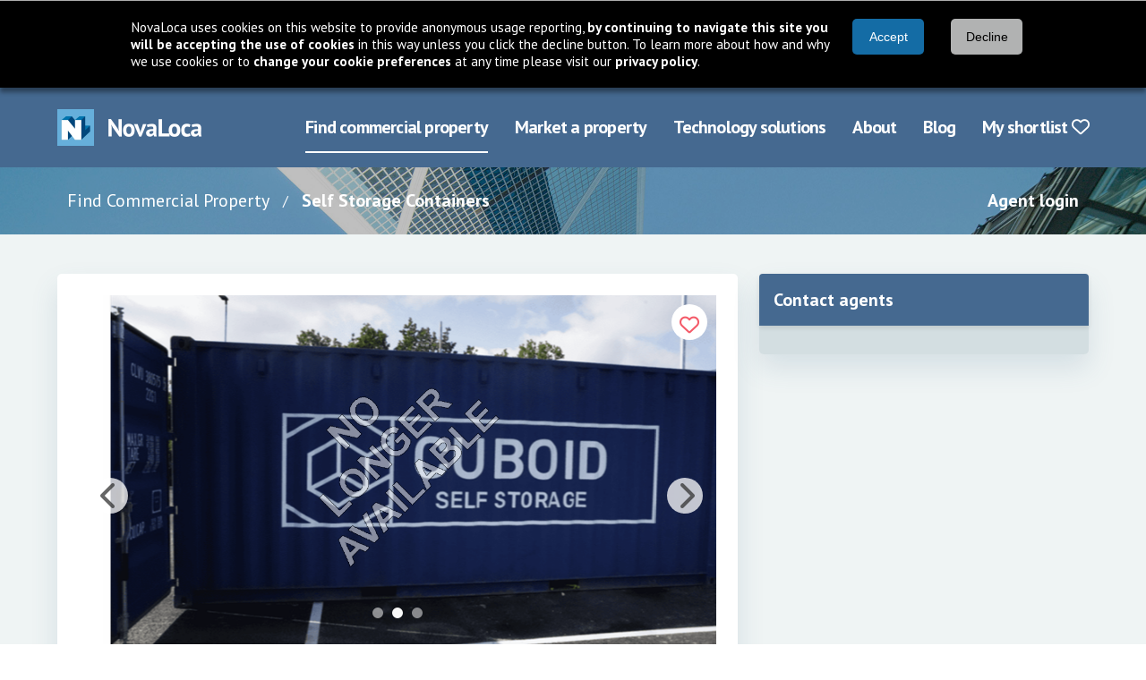

--- FILE ---
content_type: text/html; charset=utf-8
request_url: https://www.novaloca.com/industrial-unit/to-let/cwmbran/springvale-industrial-estate/243983?search=true
body_size: 24390
content:



<!DOCTYPE html>
<html lang="en">
<head id="Head1"><meta name="robots" content="noindex" /><link rel="preconnect" href="https://fonts.googleapis.com" /><meta name="keywords" content="commercial Industrial Cwmbran Torfaen United Kingdom" /><meta name="description" content=" Our 20ft containers on the Springvale Industrial Estate, Cwmbran provide 160sq ft of space and are built to an extremely high standard. They ar" /><link rel="preconnect" href="https://fonts.gstatic.com" crossorigin="" /><link rel="preconnect" href="https://cdnjs.cloudflare.com" crossorigin="" /><link rel="preload" href="https://fonts.gstatic.com/s/ptsans/v17/jizaRExUiTo99u79D0KExQ.woff2" as="font" type="font/woff2" crossorigin="" /><link rel="preload" href="https://fonts.gstatic.com/s/ptsans/v17/jizfRExUiTo99u79B_mh0O6tLQ.woff2" as="font" type="font/woff2" crossorigin="" />
    
    <link rel="preload" as="image" href="/images/new/breadcrumb-background-img.jpg" type="image/jpeg">

<title>
	Self Storage Containers, Springvale Industrial Estate, Cwmbran, NP44&nbsp;5BA - Novaloca.com
</title><meta charset="UTF-8" /><meta http-equiv="X-UA-Compatible" content="IE=edge" /><meta name="viewport" content="width=device-width, initial-scale=1" /><link rel="stylesheet" href="https://cdnjs.cloudflare.com/ajax/libs/font-awesome/6.7.2/css/all.min.css" integrity="sha384-nRgPTkuX86pH8yjPJUAFuASXQSSl2/bBUiNV47vSYpKFxHJhbcrGnmlYpYJMeD7a" crossorigin="anonymous" /><link rel="stylesheet" href="https://fonts.googleapis.com/css2?family=PT+Sans:wght@400;700&amp;display=swap" /><link href="/cssbundle/all?v=IRSudWt2IdsiZxoVbyI_MBVHwqbB52VkkzpS2tLl1VA1" rel="stylesheet"/>
<script src="/bundle/cookiebar?v=43Zs3r_f8sEvfPZSJtsINNT87b9EOC_ImQh1f31zC_c1"></script>

    
    <link href="/css/quicksearch.css" type="text/css" rel="stylesheet" />
    <link rel="stylesheet" type="text/css" href="/css/print.css" media="print" />

    <link rel="stylesheet" href="https://cdnjs.cloudflare.com/ajax/libs/tiny-slider/2.8.6/tiny-slider.css">

    <style>
  /*#generalDesc #lbldescription h2 {
    font-size: 1.5rem;*/      /* can override is-4 if needed */
    /*font-weight: 600;*/       /* matches Bulma’s title */
    /*color: #4a5568;*/         /* overrides has-text-dusky-blue */
    /*margin-bottom: 0.25rem;*/ /* overrides mb-1 */
    /*color: #456990 !important;
  }

  #generalDesc #lbldescription li {
    margin-left:20px;*/  /* adds spacing between list items */
  /*}*/
</style>

    
    
    <script src="/bundle/home?v=a6GDhFUAfHJyRe_XKcpzF0bdBnGq8jyF0U281hJm0i41"></script>

    <script src="/bundle/quicksearch?v=FaA_vvHGYzihYOQpPJmNHnDyTxQKFaRsuXau6Oa8ivw1"></script>

    <script src="/bundle/generalfuncs?v=0FMJOHGc06exQ4jNyqb5CGQdwhT6c2wo-QPw4-EVgaQ1"></script>

    <script src="/bundle/mootools?v=jyNK07ue0dZSJJQ56SVSs4ViCrlkWQv4FpfctPrKKNY1"></script>

    <script src="/bundle/propertydetails?v=zTpqxzTSEKUQczGcxCDd3x6rLOLXyjZkIAnBoQxZiGY1"></script>


    <script type="text/javascript" src="https://cdnjs.cloudflare.com/ajax/libs/tiny-slider/2.8.6/min/tiny-slider.js"></script>
    <script type="text/javascript" src="/scripts/new/property-details.js"></script>

    <script type="text/javascript">
        function ShowExpiredMessage() {
            TB_show("Warning - This property listing has now expired.  ", "?TB_inline=true&width=400&height=200&inlineId=expiredMessage", false, ExpiredMessageClosed);
        }

        var _agentEditThis;
        var _agentEditId;

        function ExpiredMessageClosed() {
            ContinueToEditThisProperty();
        }

        function EditThisProperty(expired, obj, id) {
            _agentEditThis = obj;
            _agentEditId = id;
            if (expired)
                setTimeout("ShowExpiredMessage()", 100);
            else
                ContinueToEditThisProperty();
            return false;
        }

        function ContinueToEditThisProperty() {
            ShowLoading(_agentEditThis);
            document.getElementById("loginandedit").value = 1;
            document.getElementById("generalform").submit();
        }
	</script>
    <script type="application/ld+json">{
  "@context": "https://schema.org",
  "@type": "RealEstateListing",
  "Name": "Self Storage Containers, Springvale Industrial Estate, Cwmbran, NP44 5BA - Novaloca.com",
  "Description": "Our 20ft containers on the Springvale Industrial Estate, Cwmbran provide 160sq ft of space and are built to an extremely high standard. They are constructed from galvanised steel, with insulated ceilings and 27mm marine plywood floors for maximum stability.  Other features include insulated ceilings, 12 air vents for good airflow and multiple lashing points internally to help fix items to the walls. Security is enhanced by three- or four-bar doors, a pre-installed lockbox and CCTV coverage inside and outside the building.     20ft shipping containers     24 hour access     Secure site &amp; CCTV     Lockbox included     Flexible contracts     Insulated and vented     Parking     Easy access",
  "DatePosted": "2024-10-07",
  "MainEntity": {
    "@type": "Place",
    "Address": {
      "@type": "PostalAddress",
      "StreetAddress": "Springvale Industrial Estate",
      "AddressLocality": "Cwmbran",
      "AddressRegion": "Torfaen",
      "PostalCode": "NP44 5BA",
      "AddressCountry": "United Kingdom"
    }
  }
}</script>

<meta property="og:title" content="Self Storage Containers, Springvale Industrial Estate, Cwmbran, NP44 5BA - Novaloca.com" /> 
<meta property="og:type" content="website" /> 
<meta property="og:url" content="https://www.novaloca.com/industrial-unit/to-let/cwmbran/springvale-industrial-estate/243983" /> 
<meta property="og:image" content="https://cdn.novaloca.com/imgs/xl_243983_638312409842236240.jpg" /> 
<meta property="og:description" content="Our 20ft containers on the Springvale Industrial Estate, Cwmbran provide 160sq ft of space and are built to an extremely high standard. They are constructed from galvanised steel, with insulated ceilings and 27mm marine plywood floors for maximum stability.  Other features include insulated ceilings, 12 air vents for good airflow and multiple lashing points internally to help fix items to the walls. Security is enhanced by three- or four-bar doors, a pre-installed lockbox and CCTV coverage inside and outside the building.     20ft shipping containers     24 hour access     Secure site &amp; CCTV     Lockbox included     Flexible contracts     Insulated and vented     Parking     Easy access" />
<meta property='og:locale' content='en_GB' />
<meta property='og:site_name' content='www.novaloca.com' />

<meta name="twitter:card" content="summary_large_image" /> 
<meta name="twitter:domain" content="www.novaloca.com" />
<meta name="twitter:url" content="https://www.novaloca.com/industrial-unit/to-let/cwmbran/springvale-industrial-estate/243983" />
<meta name="twitter:title" content="Self Storage Containers, Springvale Industrial Estate, Cwmbran, NP44 5BA - Novaloca.com">
<meta name="twitter:description" content="Our 20ft containers on the Springvale Industrial Estate, Cwmbran provide 160sq ft of space and are built to an extremely high standard. They are constructed from galvanised steel, with insulated ceilings and 27mm marine plywood floors for maximum stability.  Other features include insulated ceilings, 12 air vents for good airflow and multiple lashing points internally to help fix items to the walls. Security is enhanced by three- or four-bar doors, a pre-installed lockbox and CCTV coverage inside and outside the building.     20ft shipping containers     24 hour access     Secure site &amp; CCTV     Lockbox included     Flexible contracts     Insulated and vented     Parking     Easy access">
<meta name="twitter:image" content="https://cdn.novaloca.com/imgs/xl_243983_638312409842236240.jpg">
<meta name="twitter:site" content="@NovaLoca" />


<link href="/cssbundle/core?v=kgpoi9ACNNb3r7w6XvFJ8Y7MeFVLNtlUNT7oait0iyk1" rel="stylesheet"/>
<link rel="icon" href="/favicon.ico" type="image/x-icon" /><link rel="shortcut icon" href="/favicon.ico" type="image/x-icon" /><meta http-equiv="X-UA-Compatible" content="IE=8" />
    <!-- Google Ad Manager code -->
   
    
    
  
  



 


      
    <script type="text/javascript">
      /*GA_googleFetchAds();*/
    </script>

    <!--[if lt IE 7.]>
    <script defer type="text/javascript" src="/scripts/pngfix.js"></script>
    <![endif]-->
    


    
<link href="https://www.novaloca.com/industrial-unit/to-let/cwmbran/springvale-industrial-estate/243983" rel="canonical" /><link href="/WebResource.axd?d=KhIye2zJEof4UUhRKB8lP-unYFZrS38RrV0jAt6zi4bSXHEd4ymhLp3Ccf88JBgDfVPGP2coWxrilQOhsGRjI0lRfriUTYzfExz-3g23U3DegkydkYnLDsT2YvwcXFjbAiZ_yFtG9eTqcEcjF4o9xQCzoRbhncSGiKK8UPrh8-A1&amp;t=638997643780000000" type="text/css" rel="stylesheet" /><style type="text/css">
	.topmenu_0 { background-color:white;visibility:hidden;display:none;position:absolute;left:0px;top:0px; }
	.topmenu_1 { text-decoration:none; }
	.topmenu_2 {  }

</style></head>
<body >

<form name="generalform" method="post" action="./243983?id=243983&amp;search=true" onsubmit="javascript:return WebForm_OnSubmit();" id="generalform">
<div>
<input type="hidden" name="__EVENTTARGET" id="__EVENTTARGET" value="" />
<input type="hidden" name="__EVENTARGUMENT" id="__EVENTARGUMENT" value="" />
<input type="hidden" name="__VIEWSTATE" id="__VIEWSTATE" value="/wEPDwUJMTM0Mjk0NDE5DxYCHgZ1cGRhdGUFGzI3JTJmMDElMmYyMDI2KzIwJTNhMzElM2E0ORYCZg9kFgJmD2QWBGYPZBYGAg8PFQJfPGxpbmsgaHJlZj0iL2Nzc2J1bmRsZS9hbGw/[base64]/[base64]" />
</div>

<script type="text/javascript">
//<![CDATA[
var theForm = document.forms['generalform'];
if (!theForm) {
    theForm = document.generalform;
}
function __doPostBack(eventTarget, eventArgument) {
    if (!theForm.onsubmit || (theForm.onsubmit() != false)) {
        theForm.__EVENTTARGET.value = eventTarget;
        theForm.__EVENTARGUMENT.value = eventArgument;
        theForm.submit();
    }
}
//]]>
</script>


<script src="/WebResource.axd?d=5cZdarSmoaWKopqaEpthM1_Glf9LJOOE4UvsnJbmU0mt3h7I3PycB71Duqik7pOnNfiQwkHWLin2jGM5wp0GLyCfdh2O38FSxGFxmPltU-01&amp;t=638901526200000000" type="text/javascript"></script>


<script src="/ScriptResource.axd?d=_UZUA8J3UGiCB7K9aW9tyTb_oKA02zDneLgY1NuhpTv-HSa5cAuX9qqh1QOEhwfHwdwrTYPxHQ-8Q2PasveYRGNuxHA67Gd3HHFevW5-KMKL1TU0DdsSOL39P96RaEtVKtSbku3ZGVFwOn8kVPmMSLE76a0cVhEhnaAT25guzO81&amp;t=ffffffffdb0bd779" type="text/javascript"></script>
<script type="text/javascript">
//<![CDATA[
function dd_chk_cblPropertyTypes(){ __doPostBack('ctl00$ctl00$pagecontent$singlecolumncontent$sb1$cblPropertyTypes','') }//]]>
</script>
<link rel='stylesheet' type='text/css' href='/WebResource.axd?d=OyWq46DW00LCfWQVQmxDvsRudoFPAi7G99sRyGtprzrRz98LSvoksS4WTsGSCAg3exoN7zRPRmShDfrlCAhAoR_pNggey5oktEGihuwMEtOMXn4gbE3w0F3nS-yUpZKd_yFWv-njuhLKzGr7-ounBRDwuesUHJY5xOVVxBvcW_YLna69Dd7vV8ljAHG8Y_8C0&t=638997643780000000' />
<script src="/ScriptResource.axd?d=_RFnJtw9ymgpKx_ouRN-1APgmXAuPeDl65-rxGxFP1mEteV8CwR7G1xdBzSV2J7mevcbP_n2mMSVwa3KsdIOAgyTqssxJUiGYs8uVj_uejx6PtTdBD7msp7Z0hWX9uH2TnXPQYfccGREnzT_T4f6Qg2&amp;t=7c776dc1" type="text/javascript"></script>
<script src="/ScriptResource.axd?d=xA4ggo0hzrj6yUGhOjgv5IVTc8Y3jVbBuF-mbgwSqFXvARh6-pIIVMGnjjLZkVJ3Wstw4nXrbalApqwXBb43ZpZ85ckzdQh7TBzJkqhO71li9DXkq0pQQ2bTXAL6ek0AZjbqSgB6UDSoFwVcz9ak_w2&amp;t=7c776dc1" type="text/javascript"></script>
<script src="/ScriptResource.axd?d=CDXU6NUBQofcvDzcXvwYkd7E68xqpCo4Gh2uqp44YxDC6oDeRLeVtu5XnHciaTcX3rvPHG4ltJYSrV5odoe9A7a9CevexYEMySuTESGVXRe7t1LugIL4nmqU-V1ALLgxy1PTiDEtxJTpuGLtOgKK_A2&amp;t=7c776dc1" type="text/javascript"></script>
<script src="/ScriptResource.axd?d=TN3hj_Zn-q30Lsj8Pltr5W7v0Ar6cEFyP3VySQBn8jLdQGbuYg1uidsvyMNthuFOs1YOnOjs6TSlABIamfF8DiJQbpnGi0DUOyGy0fKdGv-uaxbw9H5z0U09yH4xJeNkvxUaSrUhohhgNTzQx9xroA2&amp;t=7c776dc1" type="text/javascript"></script>
<script src="/ScriptResource.axd?d=14Vzl8wxZB_XJWCPycVV_KcdidIoNl8TGiyPvFsyyevfJFTDWTb2RHPjrAdsXgK-5bpgGddHyLFg7_Vm97zB6ythPhGvTuJKt2NTqYHg3jjkA2Gk3S0e5UZ0cYW53wwcixk_q3aR3KERV_XI_9m45Q2&amp;t=7c776dc1" type="text/javascript"></script>
<script src="/ScriptResource.axd?d=NZutUkAfnl5alk8KL_Gt1GyoB_h5ufYCDaNa8YcpgjtbnFD6EKcd1Z0nYb61bWFsT15aiuKeuLs4KGcyMGGVc07Wd_uU39X9qCx0YkMxwK9vlXYWwLBl388JF9dVsaclwKb98orTcr3VSTt0xS6GIHYamtp6EDkkt3SJfDnv8o01&amp;t=7c776dc1" type="text/javascript"></script>
<script src="/ScriptResource.axd?d=b54B-7g7ngx6gQPuKCkTCXaTJ_a0VVVq7-oT3kQLVla943iqYWhNPGGHcuBMiNSDLL1clD4IZQADdPPaRP0wMpVdYMMOoMOcBMYTP4vGqE-7n7ebTHtaqvF6VmF4qMiacG5GHw6KoL-Z2VSA6uoFPUVl3hsw_uDntRIhlyCGC7I1&amp;t=7c776dc1" type="text/javascript"></script>
<script src="/ScriptResource.axd?d=bVNlQqEf90nf6iOkYzcN9EHivr3A7ugNE7yWsQweI4aLHK2DctZOhO3prpQr--WaTR2yAcRbwJ15w-iOpMSR9RFc7MyAh8op0uvYw6qL1Xshtz9zA6NS1_pZylyn7w5UiLNSQ4OxlF_PM0qYLBkdbz_4AvAC_uWjmc4gs2A4kK01&amp;t=7c776dc1" type="text/javascript"></script>
<script src="/ScriptResource.axd?d=K4cUsAMc26kjfXPBm0PoI8kws8IjDf4h7L9Sth2QXxSNFnhWSoPSdxSC9R_vvZV2Vs0qLoyhkM4VtgrhDjXgsOdPOQfI1bsNZgJ8Fur3YL3NIxxEp9PI7jMcj17mpfTeI7FzojLO9Evh9S7GSDIZrPul4Of_Nv5OhA8lc2KewPw-_wAN9fetiC6le1dPED3F0&amp;t=7c776dc1" type="text/javascript"></script>
<script src="/ScriptResource.axd?d=eedQv1i3rcSXBRvZN6gc9oAhYvEUvRVskE4OLF4ZmetOsKfGuM46eDn6kfQryyIiBjSyeHOe-xvDGd5TgXIaJ31PIf2pE1NOnQreOBkCmjr1WC41tSvL4rTUCcrm_m7O1_Coikdr9Zmhph4JVgIfjfxBY9q_w4LdfWwv4EnMjX41&amp;t=7c776dc1" type="text/javascript"></script>
<script src="/ScriptResource.axd?d=AouIIe6LjGsTG7INXF5IWL1ebU_L-WoMj2_eNiJsrAJl7kcJp22Rwf0ylkc3kLiH5KCYQvnM9UqqgW4Oqc5MtIruwnOJ5fGihCIse-CGSLfCx4vO__VY4ea70fvVN0wGp1ghsReTJoj893hMoIR8xEhiJCgP3jUMLSFtA_6LS7c1&amp;t=7c776dc1" type="text/javascript"></script>
<script src="/ScriptResource.axd?d=91sr0Qyo8gp5k6jcaelgIXCLTGV3KBpjD6Ll1q74lSGSz_cIRYAq-2dvRldXbNRoQ_Emzl6bv2N9P_5IbuJP5TKpChkmcTZ6IyOXkTbM5bNBW_aHJLVs-MIlWScxiBktbsH5Ia-L6-D21GER9Q3wGFuYA8NcOgXxxOWbAuLsZHk1&amp;t=7c776dc1" type="text/javascript"></script>
<script src="/ScriptResource.axd?d=d2PbEpffuAl9Z8VWLLP6turrMciPvNxIX-L52dsk__pvWjWG5CPsks9PcyKtTE6QkQSiwf8wfJEPA3OxingdkBmfhgzbnpbQ_sGFilNfBBULKmr4huXThAt6WZKvESUPiEFbtjlp0k1n1N_eikxjLQkO0wpO0-xKmwq99x78xPI1&amp;t=7c776dc1" type="text/javascript"></script>
<script src="/ScriptResource.axd?d=vE06Vjhfkpe9n4hkAcBl4E8wd8pVYJeWR3-YdzhlcVGtrpqxUfTHk4wXNme850WKRWo7DZYL_kuHafKHMlmReZ737jn8_3tryTGUM-fNjFhWOFJ9Ps7LKGyg3ihCvgo9r11_4RWq_iWcNGB_WBvsUmR4IZw_j-N_5c506YD-Wc81&amp;t=7c776dc1" type="text/javascript"></script>
<script src="/ScriptResource.axd?d=-3D07KllfsHV5I15fYVZayIPH2FWTl4zVv4iyx1ccCnk90igW4apANqh4NQuB6Lainh5kQlWcpbMr9nPbm5x6-EoXtcIPzmrf4snEmujiZwtzx6ljxB0EeYdyj0R1W38DkQ39V-W38ilLP5KXESiBAcmjnBA3iJbArRfnfRCG0o1&amp;t=7c776dc1" type="text/javascript"></script>
<script src="/ScriptResource.axd?d=OpovfMbpGWF3xAWmnJepxIgUFWat10w60XfD7ZpvAbRifF0S3y3dd8YwA4yD5Sx7HGwqQeshCuYgtxzJzbnqt4wJTdQs4JwRYZ5skdQTonawczfGncQ8u-4s8IeniTvYevnctN-Ci4w4Wl-NpIbwoTGHChuI-Xo6qtaK-VxiQZo1&amp;t=7c776dc1" type="text/javascript"></script>
<script src="/ScriptResource.axd?d=GZQe8AiABhpCw7EpOgnWkmmLAv6A5POZ9zT7BK6qQZFvm6lgh9JZ-GU0PKSZwkBwIPa2BcPUs7gxmCKQrt_93fsB28veHy85WhT5OZYzRM2t4-1RNjqlijon_ai9-h6vpzN8ex1Vs_SvvQOR2C8_hR3TXuxKHhareP83dhFrtu81&amp;t=7c776dc1" type="text/javascript"></script>
<script type="text/javascript">
//<![CDATA[
function WebForm_OnSubmit() {
null;if (typeof(ValidatorOnSubmit) == "function" && ValidatorOnSubmit() == false) return false;
return true;
}
//]]>
</script>

<div>

	<input type="hidden" name="__VIEWSTATEGENERATOR" id="__VIEWSTATEGENERATOR" value="59EAC24D" />
	<input type="hidden" name="__PREVIOUSPAGE" id="__PREVIOUSPAGE" value="1zyshYgLfu35X8szhwojvLvnfVy5gffGaam-7r8HBFH8BlScr0F7QnRciOXi-1uUKhKIsEewLenLcPRWose_9nWW33WWvnhF5DUgpPFXSvLcg_uk7dNOBjA1phctleKD0" />
	<input type="hidden" name="__EVENTVALIDATION" id="__EVENTVALIDATION" value="/wEdAE++blfieSJGODV2whBGsFDZ+HWgREsMREeu/3nmGkm0Tr1o/cf6Ae/kMO6NluyZCQk8FwyObjMTvO2n+H0aKUzqkOUQ6AltpeiK4yd34QukvO1OwcLrhtkddrXSal5IM77ikUUxguRllvoSTebfVRW7iN6zWc53cOyTJN+Ou1FQdoqQwnuwH1IB735HEcAgo/kAVnhQeHON8ypJQnKy590esLx/bUdsLcp6vYQR1V0iZp2vE+Ui/yjOfynprqiRijVIl4p+EbdGnenHtdlZglZJdIS38vcDuIPuR/YnC1Vh1XwMYgPeJF3kwn992BWdb2Qv8QLLsXVmfQC1/VlIbgBTFUtqBAigGw6pXo4cstqF4bP8itA+nfDlKK2LMSsezYrA+r3OgLCtKBumsqOpZ8eMrFyJIGDNDUoviqV9ni8LrNDpusszJMPAB2s1jccufzTmrRHt0P1aAeg4YbRbT0tpc2hJUUuQumZq/6GfKX07o23c0fAUIzMLJJ1vyOFBXR69oH4CxEX0GlOPJtDDHcMc2NKrYnA4UUwQ7ZDsTQbFLLmOynYwms4VB3S5fYX/tJJ7G0NkjC4euVcrJN4949cnt+F7VahombSDQxTt/DCtBHpS7xiSqGKlK/D7SMGjjJ6YCh2xI7RbLVl9r6jQ24COCKexEvdLXPapdwETGRRQ19J7fZkbGkBrEzFka/7ZgQy7ZbDCfNU/9pdqekkJxATPLm8v8MMspaYxyx6E56B2N1iiT2c6kRHAEOn95yDAAqT6MQKRrVLfVXDeCANQiFlLu+ESQMQ9fyq1xEH1VJbv5UrGgTKEtcSLNvxOVTZ6Nvo9NG0ynbu/rmt7Kct7HEHG1c6SRXNLARag1pXG6igsyFd7M/KVlK3Dr60iTRtXavr5hZ88tR1WeaDVgmiHh3mKNd3H+QuUDXf6ZW/7XSDBvzxNO8Z1GrlZwymxpZLdgAFmIGFEIZ0I1LcrmFm/qk00xNU/1C4cjUOqJAR3iThG9aKPt7mPE8lFExIgJN+QTax/[base64]/RHMKHkuz6sLbsGJ+GPzEqD7fFWwPZbRhl3QbQkkwSFAzRDW52SPqeYIaw0Q4o/2M3/wqpd+R3IfonB61HiOA/EeJUdHjYtvbm15O+tphwtg7mT0vjiwRxgnoouC6cYcn0yVUWPHiiLIOV/HU6lUvjWHl6gMb0b44FsuIYd+Icayj2r/8DmRXqJv0xVkNVjRpFtsYEXXg8Ip5bHWCIEpGHNAlJvQWyJ/pOEaXdYI9zxrXSRtb+ARe0kRZvgfc0q5HG8haDp08p1CEdmJg2wjSpI2TZrsrvKk8GgX1E4Sr10n295Ib4TD3hX90945U0uNRPjFhVUf21RCC/eVGErAIXxKcHKJ9vZmP7dQrMH2eXjmGDyJ6H4WoQIcFnvwe3ka7+SJsDO3FKW00DN8NuaQteCNqSquIyNrHUVqtcGJFHlSY4EbAaOsvedloyQsAhoq2fIc=" />
</div>
    <script type="text/javascript">
//<![CDATA[
Sys.WebForms.PageRequestManager._initialize('ctl00$ctl00$ScriptManager1', 'generalform', [], [], [], 90, 'ctl00$ctl00');
//]]>
</script>


    <header class="header">
        <div class="navbar">
            <div class="container">
                <div class="navbar-brand">
                    <a href="/" class="navbar-item" aria-label="Navigate to Home page">
                        <img src="/images/new/logo@2x.png" alt="NovaLoca" width="162" height="41"/>
                    </a>
                    <a href="#" class="navbar-burger" aria-label="Navigation menu">
                        <span></span>
                        <span></span>
                        <span></span>
                        <div class="navbar-burger__text">Menu</div>
                    </a>
                </div>
                <nav aria-label="Main menu" class="navbar-menu">
                    <div class="navbar-end">
	<a class="navbar-item is-active first" href="/" title="use our property search to find your ideal commercial property">Find commercial property</a>
	<a class="navbar-item" href="/advertise-your-property/default.aspx" title="see how you can use NovaLoca.com to advertise your commercial property">Market a property</a>
	<a class="navbar-item" href="/technology-solutions/default.aspx" title="see how you can use NovaLoca.com for technology solutions">Technology solutions</a>
	<a class="navbar-item" href="/about-us/default.aspx" title="About NovaLoca.com">About</a>
	<a class="navbar-item" href="/blog" title="read the latest commercial property news">Blog</a>
	<a class="navbar-item last" href="/my-property-portfolio/default.aspx" title="View your shortlist">My shortlist&nbsp;<i class='far fa-heart'></i></a>

</div>
                    
                </nav>
            </div>
        </div>
    </header>

    <nav aria-label="Breadcrumb" class="breadcrumb-wrapper">
        <div class="container">
            <div class="columns">
                <div class="column is-10 is-hidden-mobile is-hidden-tablet-only">
                    <nav class="breadcrumb">
                        <ul>
                            
    
    <li>
        <a href="/" class="breadcrumb-wrapper__link">Find Commercial Property</a>
    </li>
    
    
    <li>
        <a href="">
            <span id="lblBreadCrumbPropertyName">Self Storage Containers</span>
        </a>
    </li>


                        </ul>
                    </nav>
                </div>
                <div class="column is-offset-10-tablet is-offset-0-desktop is-2 is-12-mobile">
                    <div class="has-text-right">
                        <a href="/agents/default.aspx">Agent login</a>
                    </div>
                </div>
            </div>
        </div>
    </nav>
    
    
    


    <div class="main">
        <div class="section">
            
      
    <div class="container">
        <input name="ctl00$ctl00$pagecontent$singlecolumncontent$propertydetailsdescription" type="hidden" id="propertydetailsdescription" />
        <div id="expiredMessage">
            <p>Warning - This property listing has now expired.</p>
            <p>Any changes made to the content of this listing WILL NOT BE SAVED. However, you can still change the property status (i.e. available/sold/let etc).</p>
            <p>To renew this property or for further assistance please call <a href="tel:01767 313380">01767 313380</a> or email <a href="mailto:renewals@novaloca.com">renewals@novaloca.com</a>.</p>
        </div>

        <div class="contact-banner">
          <a href="#contact-agents" class="button is-tertiary">Contact agent</a>
          <a href="#property-card" class="button is-tertiary is-hidden">Back to top</a>
        </div>

        <div class="columns">
            <main class="column is-8">
                <section id="property-card" class="card card--property">
                    <article class="card-content">
                        <div class="card-content__link property__gallery">
                            <div class="labels">
                                
                                <a href="../../../../property-details/#" id="lnkAddtoportfolio" class="labels__label labels__label--shortlist" aria-label="Add to portfolio" onclick="addToWatchList(this, 243983);return false;">
                                    <i id="shortlistIcon" class="far fa-heart"></i>
                                </a>
                            </div>

                            <div id="panelimages">
	
                                <img id="watermarkPhoto" alt="" src="/images/Watermarks/withdrawn.png" style="border-width:0px;" />
                                <div class="property__gallery-carousel">
                                    
                                            <div>
                                                <img src="https://cdn.novaloca.com/imgs/xl_243983_638312409842236240.jpg" title="Self Storage Containers To Let in Cwmbran" alt="Self Storage Containers To Let in Cwmbran">
                                            </div>
                                        
                                            <div>
                                                <img src="https://cdn.novaloca.com/imgs/xl_243983_638312409964542553.png" title="" alt="">
                                            </div>
                                        
                                            <div>
                                                <img src="https://cdn.novaloca.com/imgs/xl_243983_638312410069919814.png" title="" alt="">
                                            </div>
                                        
                                </div>
                                
                            <div id="carouselControls" class="tns-controls">
                                <div class="prev">
                                    <i class="fas fa-chevron-left"></i>
                                </div>
                                <div class="next">
                                    <i class="fas fa-chevron-right"></i>
                                </div>
                            </div>
                            
</div>

                            
                        </div>
                        
                        <div class="card-content--with-padding-mobile">
                            <p><span id="usererror" class="usererrormessage"></span></p>

                            <div id="pNotAvailable">
	
                                <h2 class="subtitle is-3">Property unavailable</h2>
                                <div class="property__highlight-box">
                                    <p>This property advert is no longer active.  It is possible that the same property has been re-advertised under a separate listing, click below to view any replacement or similar listings.</p>
                                    <div class="property__views">
                                        <a id="hlSimilar2" class="button is-tertiary" OnClick="trackEvent([&#39;UnavailableProperty&#39;, &#39;Show similar properties link clicked&#39;, &#39;&#39;]);return true;" href="/commercial-property/industrial%20properties%20in%20NP44%205BA">Show similar properties</a>
                                    </div>
                                    <p>
                                        <strong>Please note we do not have names or contact details of anyone currently occupying this building</strong>
                                        we are also unable to provide details of the agents that posted the original advert with us.
                                    </p>
                                    <p>If you are the owner of the building and would like to re-post this advert please email <a href="mailto:renewals@novaloca.com">renewals@novaloca.com</a></p>
                                    <p>
                                        If you would like to know if this, or any similar property comes back or on to the market
                                        <a id="hlEmailSimilar2" onclick="addSavedSearch(&#39;propertytypes=2&amp;saletypes=1,2&amp;distance=10&amp;location=NP44 5BA&amp;excludeServicedOffices=false&#39;);return false;" href="../../../../property-details/#">please click here to get updates by email.</a>
                                    </p>
                                </div>

                                <script type="text/javascript">
                                    _gaq.push(["_trackEvent", "UnavailableProperty", "Withdrawn Page loaded", 1]);                
                                </script>
                            
</div>
                
                            <div class="property__views">
                                
                                <div class="button-wrapper">
                                  
                                  <a id="hlStreetViewButtonDesktop" class="button is-secondary" href="https://www.google.co.uk/maps/@?api=1&amp;map_action=pano&amp;viewpoint=51.65507700,-3.03389300&amp;heading=370.64659986187695&amp;pitch=-10&amp;zoom=14" target="_blank">Street view</a>
                                </div>
                            </div>

                            <h1 class="title is-4 has-text-dusky-blue mb-5"><span id="lbpropertytitle">Self Storage Containers, Springvale Industrial Estate, Cwmbran, NP44&nbsp;5BA</span></h1>

                            <div id="panelfeatures">
	
                                <div class="property__features">
                                    <div class="content has-text-weight-bold">
                                        <p>
                                            <span id="lblSizes">160 Sq Ft</span>
                                            /
                                            <span id="lblPropertyType">Industrial / Other Industrial</span></p>
                                        
                                        <p>
                                            <span id="lblFeaturesSalesStatus">Withdrawn</span>
                                            - Last updated:
                                            <span id="lblLastUpdatedDate">07 October 2024</span></p>
                                    </div>
                                </div>
                            
</div>
                        
                            <div class="content">
                                <div id="generalDesc">
                                    <span id="lbldescription"><p><p>	Our 20ft containers on the Springvale Industrial Estate, Cwmbran provide 160sq ft of space and are built to an extremely high standard. They are constructed from galvanised steel, with insulated ceilings and 27mm marine plywood floors for maximum stability.</p><p>	Other features include insulated ceilings, 12 air vents for good airflow and multiple lashing points internally to help fix items to the walls. Security is enhanced by three- or four-bar doors, a pre-installed lockbox and CCTV coverage inside and outside the building.</p><ul class="features-list">	<li class="pl-7 relative mb-3">		20ft shipping containers</li>	<li class="pl-7 relative mb-3">		24 hour access</li>	<li class="pl-7 relative mb-3">		Secure site &amp; CCTV</li>	<li class="pl-7 relative mb-3">		Lockbox included</li>	<li class="pl-7 relative mb-3">		Flexible contracts</li>	<li class="pl-7 relative mb-3">		Insulated and vented</li>	<li class="pl-7 relative mb-3">		Parking</li>	<li class="pl-7 relative mb-3">		Easy access</li></ul></p><h2 class="title is-4 has-text-dusky-blue mb-1">Location</h2><p><p>	Located on Springvale Industrial Estate, Cwmbran.</p></p><h2 class="title is-4 has-text-dusky-blue mb-1">Accommodation</h2><p><p>	<strong>Self Storage Containers - 20ft containers providing 160 sq ft of space</strong></p></p><h2 class="title is-4 has-text-dusky-blue mb-1">Terms</h2><p><p>	<strong>Terms</strong> - Available on application</p></p><h2 class="title is-4 has-text-dusky-blue mb-1">Specification</h2><p><ul>	<li>		24hr Access</li>	<li>		Parking</li>	<li>		Security</li>	<li>		Storage</li></ul></p></span>
                                </div>
                            </div>

                              
                            
                            <input type="submit" name="ctl00$ctl00$pagecontent$singlecolumncontent$btnTemp" value="" id="btnTemp" class="hide" />

                            <input name="ctl00$ctl00$pagecontent$singlecolumncontent$propertyid" type="hidden" id="propertyid" value="243983" />
                            <input name="ctl00$ctl00$pagecontent$singlecolumncontent$agentid" type="hidden" id="agentid" value="34390" />
                            <input name="ctl00$ctl00$pagecontent$singlecolumncontent$loginandedit" type="hidden" id="loginandedit" />

                            

                            <section class="section">
                                <h2 class="title is-4 has-text-dusky-blue mb-3 mt-6">Next Steps</h2>
                                <div class="container">
                                    <div class="columns is-multiline">
                                        <div class="column is-half-tablet">
                                            <div class="content">
                                                <h3 class="subtitle is-5 has-text-perrywinkle mb-1">Contact an agent now</h3>
                                                <p>The 'Contact agents' section contains agent phone number and a contact form. You can also request a viewing from here.</p>
                                                 <a href="#contact-agents" class="button is-primary">Contact agent</a>
                                            </div>
                                        </div>
                                        <div class="column is-half-tablet">
                                            <div class="content">
                                                <h3 class="subtitle is-5 has-text-perrywinkle mb-1">View similar properties</h3>
                                                <p>View a list of similar properties in this postcode. You can also use the search filter at the top of the page to refine your search criteria.</p>
                                                <a id="hlsimilar" class="button is-primary" href="/commercial-property/industrial%20properties%20in%20NP44%205BA">Show similar properties</a>
                                            </div>
                                        </div>
                                        <div class="column is-half-tablet">                                            
                                            <div class="content">
                                                <h3 class="subtitle is-5 has-text-perrywinkle mb-1">Send me updates</h3>
                                                <p>To get regular updates about similar properties that match your search please register your email address. </p>
                                                <a id="hlEmailSimilar" class="button is-primary" onclick="addSavedSearch(&#39;propertytypes=2&amp;saletypes=1,2&amp;distance=10&amp;location=NP44 5BA&amp;excludeServicedOffices=false&#39;);return false;" href="../../../../property-details/#">Get email updates</a>
                                            </div>
                                        </div>
                                        <div class="column is-half-tablet">
                                            <div class="content">
                                                <h3 class="subtitle is-5 has-text-perrywinkle mb-1">Add to my shortlist</h3>
                                                <p>Add this property to your shortlist. Just provide your name and email address so you can access these at a later date.</p>
                                                <a href="../../../../property-details/#" id="lnkAddtoportfolioNS" class="button is-primary" aria-label="Add to portfolio" onclick="addToWatchList(document.getElementById(&#39;lnkAddtoportfolio&#39;), 243983);return false;">Add to watchlist</a>
                                            </div>
                                        </div>
                                    </div>
                                </div>
                            </section>
                        </div>
                    </article>
                </section>
            </main>
            <aside class="column is-4">
                <div id="contact-agents" class="card card--sidebar">
                    <div class="card-header">Contact agents</div>
                    <div class="card-content">
                        
                        
                    </div>
                </div>
            </aside>
        </div>

        
        <div id="contactpopup" class="modalPopup">
            <h2 class="subtitle is-3">Thank you for your enquiry</h2>
            <p>The agent for this property will get back to you as soon as possible.</p>
            <p><strong>Would you like to view similar properties now?</strong></p>
            <div class="buttons is-centered">
                <a id="btnViewSimilar" class="button is-secondary" href="/commercial-property/industrial%20properties%20in%20NP44%205BA">Show similar properties</a>
                <a onclick="$find(&#39;contactpopup&#39;).hide();return false;" id="btnClose" class="button is-secondary" href="javascript:__doPostBack(&#39;ctl00$ctl00$pagecontent$singlecolumncontent$btnClose&#39;,&#39;&#39;)">No thanks</a>
            </div>
        </div>

        <div id="similarpropertiespopup" class="modalPopupSuperWide">
            <h2 class="subtitle is-3">Many thanks, your enquiry has been sent to the agent</h2>
            <p>In response to the boxes you ticked, we'd like to send you emails about new & updated properties based on the following (please amend as required):</p>

            <div id="similarproperties_searchbox" class="greybox refineboxmargin clearfix searchbox">
    
    <div class="columns is-multiline">
        <div class="column is-6">
            <div class="field">
                <label class="label is-size-5">Email frequency:</label>
                <div class="control">
                    <div class="select has-border is-fullwidth">
                        <select name="ctl00$ctl00$pagecontent$singlecolumncontent$sb1$ddlEmailFrequency" id="ddlEmailFrequency" class="select" style="width:100%;">
	<option value="1">Daily</option>
	<option selected="selected" value="7">Weekly</option>

</select>
                    </div>
                </div>
            </div>
        </div>
        <div class="column is-6">
            <div class="field">
                <label class="label is-size-5">Where:</label>
                <div class="control">
                    <input name="ctl00$ctl00$pagecontent$singlecolumncontent$sb1$txtLocation" type="text" value="NP44 5BA" id="txtLocation" title="Location (town or postcode)" class="input has-border" autocomplete="off" style="width:100%;" />
                    <span id="valtxtLocation" style="color:Red;display:none;"></span>
                    <input type="hidden" name="ctl00$ctl00$pagecontent$singlecolumncontent$sb1$ValidatorCalloutExtender1_ClientState" id="ValidatorCalloutExtender1_ClientState" />                
                    <input type="hidden" name="ctl00$ctl00$pagecontent$singlecolumncontent$sb1$wmtxtLocation_ClientState" id="wmtxtLocation_ClientState" />
                    
                </div>
            </div>
        </div>
        <div class="column is-6">
            <div class="field">
                <label class="label is-size-5">Search radius:</label>
                <div class="control">
                    <div class="select has-border is-fullwidth">
                        <select name="ctl00$ctl00$pagecontent$singlecolumncontent$sb1$ddlDistance" id="ddlDistance" class="select" style="width:100%;">
	<option value="9000">nationwide</option>
	<option value="1">within 1 mile</option>
	<option value="2">within 2 miles</option>
	<option value="3">within 3 miles</option>
	<option value="4">within 4 miles</option>
	<option value="5">within 5 miles</option>
	<option value="10">within 10 miles</option>
	<option selected="selected" value="15">within 15 miles</option>
	<option value="20">within 20 miles</option>
	<option value="30">within 30 miles</option>
	<option value="40">within 40 miles</option>
	<option value="50">within 50 miles</option>
	<option value="100">within 100 miles</option>

</select>
                    </div>
                </div>
            </div>
        </div>
        <div class="column is-6">
            <div class="field">
                <label class="label is-size-5">Types of commercial property</label>
                <div class="control">
                    <div id="cblPropertyTypes_sl" class="input select has-border checkbox-list is-fullwidth dd_chk_select" style="display:inline-block;position:relative;width:190px;">
	<div id="caption">
		all property types
	</div><div id="cblPropertyTypes_dv" class="dd_chk_drop" style="display:none;position:absolute;width:190px;">
		<div id="checks">
			<span id="cblPropertyTypes"><input id="cblPropertyTypes_0" type="checkbox" name="ctl00$ctl00$pagecontent$singlecolumncontent$sb1$cblPropertyTypes$cblPropertyTypes_0" /><label for="cblPropertyTypes_0">Offices</label><br /><input id="cblPropertyTypes_1" type="checkbox" name="ctl00$ctl00$pagecontent$singlecolumncontent$sb1$cblPropertyTypes$cblPropertyTypes_1" checked="checked" /><label for="cblPropertyTypes_1">Industrial</label><br /><input id="cblPropertyTypes_2" type="checkbox" name="ctl00$ctl00$pagecontent$singlecolumncontent$sb1$cblPropertyTypes$cblPropertyTypes_2" /><label for="cblPropertyTypes_2">Land</label><br /><input id="cblPropertyTypes_3" type="checkbox" name="ctl00$ctl00$pagecontent$singlecolumncontent$sb1$cblPropertyTypes$cblPropertyTypes_3" /><label for="cblPropertyTypes_3">Retail</label><br /><input id="cblPropertyTypes_4" type="checkbox" name="ctl00$ctl00$pagecontent$singlecolumncontent$sb1$cblPropertyTypes$cblPropertyTypes_4" /><label for="cblPropertyTypes_4">Leisure</label><br /><input id="cblPropertyTypes_5" type="checkbox" name="ctl00$ctl00$pagecontent$singlecolumncontent$sb1$cblPropertyTypes$cblPropertyTypes_5" /><label for="cblPropertyTypes_5">Other</label><br /><input id="cblPropertyTypes_6" type="checkbox" name="ctl00$ctl00$pagecontent$singlecolumncontent$sb1$cblPropertyTypes$cblPropertyTypes_6" /><label for="cblPropertyTypes_6">Investment</label><br /><input id="cblPropertyTypes_7" type="checkbox" name="ctl00$ctl00$pagecontent$singlecolumncontent$sb1$cblPropertyTypes$cblPropertyTypes_7" /><label for="cblPropertyTypes_7">Business for sale</label><br /><input id="cblPropertyTypes_8" type="checkbox" name="ctl00$ctl00$pagecontent$singlecolumncontent$sb1$cblPropertyTypes$cblPropertyTypes_8" /><label for="cblPropertyTypes_8">Motor Trade</label><br /><input id="cblPropertyTypes_9" type="checkbox" name="ctl00$ctl00$pagecontent$singlecolumncontent$sb1$cblPropertyTypes$cblPropertyTypes_9" /><label for="cblPropertyTypes_9">Healthcare</label><br /><input id="cblPropertyTypes_10" type="checkbox" name="ctl00$ctl00$pagecontent$singlecolumncontent$sb1$cblPropertyTypes$cblPropertyTypes_10" /><label for="cblPropertyTypes_10">Mixed Use</label></span>
		</div>
	</div>
</div>
                </div>
            </div>
        </div>
    </div>
    <div class="columns is-tablet">
        <div class="column is-narrow">
            <div class="field has-vertical-spacing">
                <div class="control">
                    <span id="cblSaleTypes" class="checkbox-list" style="font-weight:bold;"><input id="cblSaleTypes_0" type="checkbox" name="ctl00$ctl00$pagecontent$singlecolumncontent$sb1$cblSaleTypes$cblSaleTypes_0" checked="checked" /><label for="cblSaleTypes_0">For Sale</label><input id="cblSaleTypes_1" type="checkbox" name="ctl00$ctl00$pagecontent$singlecolumncontent$sb1$cblSaleTypes$cblSaleTypes_1" checked="checked" /><label for="cblSaleTypes_1">To Let</label></span>
                </div>
            </div>
        </div>
        <div class="column is-narrow">
            <div class="columns is-mobile is-floated-desktop">
                <div class="column is-narrow">
                    <div class="select has-border is-fullwidth">
                        <select name="ctl00$ctl00$pagecontent$singlecolumncontent$sb1$ddlSizeFrom" id="ddlSizeFrom" class="select">
	<option value="1">1</option>
	<option value="100">100</option>
	<option value="250">250</option>
	<option value="500">500</option>
	<option value="1000">1,000</option>
	<option value="1500">1,500</option>
	<option value="2500">2,500</option>
	<option value="5000">5,000</option>
	<option value="7500">7,500</option>
	<option value="10000">10,000</option>
	<option value="15000">15,000</option>
	<option value="25000">25,000</option>
	<option value="50000">50,000</option>
	<option value="75000">75,000</option>
	<option value="100000">100K</option>
	<option value="200000">200K</option>
	<option value="500000%2b">500K+</option>

</select>
                    </div>
                </div>
                <div class="column is-narrow to-column">
                    <p class="to">to</p>
                </div>
                <div class="column is-narrow">
                    <div class="select has-border is-fullwidth">
                        <select name="ctl00$ctl00$pagecontent$singlecolumncontent$sb1$ddlSizeTo" id="ddlSizeTo" class="select">
	<option value="1">1</option>
	<option value="100">100</option>
	<option value="250">250</option>
	<option value="500">500</option>
	<option value="1000">1,000</option>
	<option value="1500">1,500</option>
	<option value="2500">2,500</option>
	<option value="5000">5,000</option>
	<option value="7500">7,500</option>
	<option value="10000">10,000</option>
	<option value="15000">15,000</option>
	<option value="25000">25,000</option>
	<option value="50000">50,000</option>
	<option value="75000">75,000</option>
	<option value="100000">100K</option>
	<option value="200000">200K</option>
	<option selected="selected" value="500000%2b">500K+</option>

</select>
                    </div>
                </div>
                <div class="column is-narrow unit-column">
                    <div class="field has-vertical-spacing">
                        (sq ft / <a id="btnChangeToMetres" href="javascript:__doPostBack(&#39;ctl00$ctl00$pagecontent$singlecolumncontent$sb1$btnChangeToMetres&#39;,&#39;&#39;)">sq m</a>)
                        <input name="ctl00$ctl00$pagecontent$singlecolumncontent$sb1$hfUnits" type="hidden" id="hfUnits" value="2" />
                    </div>
                </div>
            </div>
        </div>
    </div>
    <div class="columns">
        <div class="column">
            <div class="field">
                <label class="label is-size-5">Email description:</label>
                <div class="control">
                    <input name="ctl00$ctl00$pagecontent$singlecolumncontent$sb1$txtEmailDescription" type="text" value="Industrial Property within 15 miles of NP44 5BA all sizes for sale &amp; to let" id="txtEmailDescription" class="input has-border" autocomplete="off" style="width:100%;" />
                </div>
            </div>
        </div>
    </div>
</div>
            
            
            
            

            <br />
            <div class="button-list">
                <input type="submit" name="ctl00$ctl00$pagecontent$singlecolumncontent$btnSetupEmailUpdate" value="Go Ahead - Please set up" id="btnSetupEmailUpdate" class="button is-primary is-small" /> 
                <a onclick="$find(&#39;similarpropertiespopup&#39;).hide();$find(&#39;contactpopup&#39;).show();return false;" id="btnCancel" class="button is-secondary is-small" href="javascript:__doPostBack(&#39;ctl00$ctl00$pagecontent$singlecolumncontent$btnCancel&#39;,&#39;&#39;)">Cancel - Do not set up</a>
            </div>
            
            <p>
                <em>
                    Please note, NovaLoca will only contact you about commercial property &amp; you can unsubscribe at any time. Your information will not be given to third parties without your permission. For more information please refer to our <a href="https://www.novaloca.com/privacy-policy.aspx">privacy policy</a>.
                </em>
            </p>

            

        </div>

        <div id="setupcompletepopup" class="modalPopup" style="display:none">
            <h2 class="subtitle is-3">Success!</h2>
            <p>
                <span id="SetupCompleteMessage"></span>
            </p>
            <p>To view your account click below to log in.</p>
            <p>
                <a id="btnLogin" class="button is-secondary" href="javascript:WebForm_DoPostBackWithOptions(new WebForm_PostBackOptions(&quot;ctl00$ctl00$pagecontent$singlecolumncontent$btnLogin&quot;, &quot;&quot;, false, &quot;&quot;, &quot;/my-property-portfolio/my-saved-searches.aspx&quot;, false, true))">Login to 'My Shortlist'</a>
                <a onclick="$find(&#39;setupcompletepopup&#39;).hide();return false;" id="btnCloseSetupCompletePopup" class="button is-secondary" href="javascript:__doPostBack(&#39;ctl00$ctl00$pagecontent$singlecolumncontent$btnCloseSetupCompletePopup&#39;,&#39;&#39;)">Close</a>
            </p>
        </div>
            
        
        
        
    </div>


      
          <div id="ads">
            
  <!-- ca-pub-8350154758314282/PropertyPages-Skyscraper -->
  <script type='text/javascript'>
    //GA_googleFillSlot("PropertyPages-Skyscraper");
  </script>

          </div>
      


        <div id="bottomads">
            
    <!-- ca-pub-8350154758314282/PropertyPages-BottomBanner -->
   
    
        </div> 


        </div>
    </div>

    
<footer class="footer">
        <div class="container">
            <div class="columns">
                <nav aria-label="Footer links" class="column is-4">
                    <ul class="footer__links footer__links--one">
                        <li class="footer__links-title">Browse NovaLoca</li>
                        <li><a href="/browse-property/">Commercial property by region</a></li>
                        <li><a href="/company-directory.aspx">Commercial property companies</a></li>
                        <li><a href="/agent-directory.aspx">Commercial property agents</a></li>
                        <li><a href="/business-parks-industrial-estates/">Business parks &amp; industrial estates</a></li>
                    </ul>
                    <ul class="footer__links">
                        <li class="footer__links-title footer__links--two">Account information</li>
                        <li><a href="/agents/">Property agent login</a></li>
                        <li><a href="/my-property-portfolio">Occupiers shortlist</a></li>
                    </ul>
                </nav>
                <nav aria-label="Footer links"  class="column is-4">
                    <ul class="footer__links footer__links--three">
                        <li class="footer__links-title">Site information</li>
                        <li><a href="/contact-us/default.aspx">Contact Novaloca </a></li>
                        <li><a href="/about-us/default.aspx">About Novaloca</a></li>
                        <li><a href="/terms-of-use.aspx">Terms of use</a></li>
                        <li><a href="/privacy-policy.aspx">Privacy policy</a></li>
                    </ul>
                    <ul class="footer__links footer__links--four">
                        <li class="footer__links-title">Property marketing services</li>
                        <li><a href="/advertise-your-property/">Advertise commercial property</a></li>
                        <li><a href="/advertise-your-property/default.aspx">Other marketing services</a></li>
                        <li><a href="/blog/" target="_new">Our property blog</a></li>
                    </ul>
                </nav>
                <div class="column is-4">
                    <div class="footer__details">
                        <Section aria-label="Social media links" class="footer__details-social">
                            <div class="level is-mobile">
                                <div class="level-left">
                                    <div class="level-item">
                                        <h2 class="title title--dark is-2">NovaLoca</h2>
                                    </div>
                                </div>
                                <div class="level-right">
                                    <div class="level-item">
                                        <a href="https://www.linkedin.com/company/novaloca/" target="_blank" aria-label="Follow us on LinkedIn">
                                            <i class="fa-brands fa-linkedin"></i>
                                            <span class="sr-only">Follow us on LinkedIn</span>
                                        </a>
                                    </div>                                    
                                    <div class="level-item">
                                        <a href="https://twitter.com/NovaLoca" target="_blank" aria-label="Follow us on X">
                                            <i class="fa-brands fa-square-x-twitter"></i>
                                            <span class="sr-only">Follow us on X</span>
                                        </a>
                                    </div>                                    
                                    <div class="level-item">
                                        <a href="https://www.facebook.com/NovaLoca-255557941320075/" target="_blank" aria-label="Follow us on Facebook">
                                            <i class="fa-brands fa-square-facebook"></i>
                                            <span class="sr-only">Follow us on Facebook</span>
                                        </a>
                                    </div>
                                    <div class="level-item">
                                        <a href="https://www.instagram.com/novalocauk/" target="_blank" aria-label="Follow us on Instagram">
                                            <i class="fa-brands fa-instagram"></i>
                                            <span class="sr-only">Follow us on Instagram</span>
                                        </a>
                                    </div>
                                    <div class="level-item">
                                        <a href="https://uk.pinterest.com/novaloca/" target="_blank" aria-label="Follow us on Pinterest">
                                            <i class="fa-brands fa-square-pinterest"></i>
                                            <span class="sr-only">Follow us on Pinterest</span>
                                        </a>
                                    </div>
                                    <div class="level-item">
                                        <a href="https://www.tiktok.com/@novaloca.com" target="_blank" aria-label="Follow us on TikTok">
                                            <i class="fa-brands fa-tiktok"></i>
                                            <span class="sr-only">Follow us on TikTok</span>
                                        </a>
                                    </div>
                                </div>
                            </div>
                        </Section>
                        <div aria-label="Contact details" class="footer__details-address">
                            <p>Copyright &copy; <strong>NovaLoca</strong> 2026<br />
                                Established 2007
                            </p>

                            <p>Brooklands House, Gypsy Lane,<br />
                                Broom, Bedfordshire, SG18 9AT.</p>
                            <br />
                            <p>Website by <a href="https://earthware.co.uk" target="_new">earthware</a></p>
                        </div>
                    </div>
                </div>
            </div>
        </div>
    </footer>


    <script src="/bundle/core?v=J5BoPEwLJYDhsbQ0vrQWa_o8KsQ0IDC2tjWhz6PM2y41"></script>


<script type="text/javascript">
//<![CDATA[
var Page_Validators =  new Array(document.getElementById("valtxtLocation"));
//]]>
</script>

<script type="text/javascript">
//<![CDATA[
var valtxtLocation = document.all ? document.all["valtxtLocation"] : document.getElementById("valtxtLocation");
valtxtLocation.controltovalidate = "txtLocation";
valtxtLocation.errormessage = "Please enter a location";
valtxtLocation.display = "None";
valtxtLocation.validationGroup = "search";
valtxtLocation.evaluationfunction = "RequiredFieldValidatorEvaluateIsValid";
valtxtLocation.initialvalue = "";
//]]>
</script>


<script type="text/javascript">
//<![CDATA[

var Page_ValidationActive = false;
if (typeof(ValidatorOnLoad) == "function") {
    ValidatorOnLoad();
}

function ValidatorOnSubmit() {
    if (Page_ValidationActive) {
        return ValidatorCommonOnSubmit();
    }
    else {
        return true;
    }
}
        window.cblPropertyTypes = new DropDownScript('cblPropertyTypes','_dv','_sl',dd_chk_cblPropertyTypes, false, false, false); window.cblPropertyTypes.init();
document.getElementById('valtxtLocation').dispose = function() {
    Array.remove(Page_Validators, document.getElementById('valtxtLocation'));
}
Sys.Application.add_init(function() {
    $create(Sys.Extended.UI.ValidatorCalloutBehavior, {"ClientStateFieldID":"ValidatorCalloutExtender1_ClientState","closeImageUrl":"/WebResource.axd?d=1BI5sN7go-XTsKuRO7eOkLLuSr57k0qqZZv1yBO6fAGFQr7XcEATxjm_s4-K6WNHa3haljDn10DslOagWQgMIbbhJSMhldqz-v5CRpJYqrhiOzO8l_VH7C-11ypixj5Y9P32RvIo-vzJiOzOJkkcuA2\u0026t=638997643780000000","id":"ValidatorCalloutExtender1","warningIconImageUrl":"/WebResource.axd?d=sUfmh3WPWU1eezIKjNnG9MOXGKhTrgAg4Z53E82Cepnd7fHf0YCktLYtLi3bkK5c4mLXiFBLeK8UVszYK8MF0Hl6xeY4Zbp_cdMtxDRjozis8inpQ-JtRE5qK3yvqQDfkbBv83JsFUxdV55s0YogRuxH4ttfYjjcKjRi1Sm-ztk1\u0026t=638997643780000000"}, null, null, $get("valtxtLocation"));
});
Sys.Application.add_init(function() {
    $create(Sys.Extended.UI.TextBoxWatermarkBehavior, {"ClientStateFieldID":"wmtxtLocation_ClientState","WatermarkText":"Location (town or postcode)","id":"wmtxtLocation"}, null, null, $get("txtLocation"));
});
Sys.Application.add_init(function() {
    $create(Sys.Extended.UI.AutoCompleteBehavior, {"completionInterval":500,"completionListCssClass":"autocomplete_completionListElement","completionListItemCssClass":"autocomplete_listItem","completionSetCount":20,"delimiterCharacters":"","highlightedItemCssClass":"autocomplete_highlightedListItem","id":"AutoCompleteEx","minimumPrefixLength":2,"onHide":"{\"AnimationName\":\"Parallel\",\"Duration\":\".4\",\"AnimationChildren\":[{\"AnimationName\":\"FadeOut\",\"AnimationChildren\":[]},{\"AnimationName\":\"Length\",\"PropertyKey\":\"height\",\"StartValueScript\":\"$find(\\u0027AutoCompleteEx\\u0027)._height\",\"EndValue\":\"0\",\"AnimationChildren\":[]}]}","onShow":"{\"AnimationName\":\"Sequence\",\"AnimationChildren\":[{\"AnimationName\":\"OpacityAction\",\"Opacity\":\"0\",\"AnimationChildren\":[]},{\"AnimationName\":\"HideAction\",\"Visible\":\"true\",\"AnimationChildren\":[]},{\"AnimationName\":\"ScriptAction\",\"Script\":\"\\r\\n                                        // Cache the size and setup the initial size\\r\\n                                        var behavior = $find(\\u0027AutoCompleteEx\\u0027);\\r\\n                                        if (!behavior._height) {\\r\\n                                            var target = behavior.get_completionList();\\r\\n                                            behavior._height = target.offsetHeight - 2;\\r\\n                                            target.style.height = \\u00270px\\u0027;\\r\\n                                        }\",\"AnimationChildren\":[]},{\"AnimationName\":\"Parallel\",\"Duration\":\".4\",\"AnimationChildren\":[{\"AnimationName\":\"FadeIn\",\"AnimationChildren\":[]},{\"AnimationName\":\"Length\",\"PropertyKey\":\"height\",\"StartValue\":\"0\",\"EndValueScript\":\"$find(\\u0027AutoCompleteEx\\u0027)._height\",\"AnimationChildren\":[]}]}]}","serviceMethod":"getPlacesList","servicePath":"/ajaxservice.asmx"}, {"hiding":AutoCompleteHiding,"showing":AutoCompleteShowing}, null, $get("txtLocation"));
});
Sys.Application.add_init(function() {
    $create(Sys.Extended.UI.ModalPopupBehavior, {"BackgroundCssClass":"modalBackground","PopupControlID":"contactpopup","dynamicServicePath":"/property-details/default.aspx","id":"contactpopup"}, null, null, $get("btnTemp"));
});
Sys.Application.add_init(function() {
    $create(Sys.Extended.UI.ModalPopupBehavior, {"BackgroundCssClass":"modalBackground","PopupControlID":"similarpropertiespopup","dynamicServicePath":"/property-details/default.aspx","id":"similarpropertiespopup"}, null, null, $get("btnTemp"));
});
Sys.Application.add_init(function() {
    $create(Sys.Extended.UI.ModalPopupBehavior, {"BackgroundCssClass":"modalBackground","PopupControlID":"setupcompletepopup","dynamicServicePath":"/property-details/default.aspx","id":"setupcompletepopup"}, null, null, $get("btnTemp"));
});
//]]>
</script>
</form>


</body>
</html>


--- FILE ---
content_type: text/javascript; charset=utf-8
request_url: https://www.novaloca.com/bundle/core?v=J5BoPEwLJYDhsbQ0vrQWa_o8KsQ0IDC2tjWhz6PM2y41
body_size: 1493
content:
document.addEventListener("DOMContentLoaded",function(){var n=document.querySelector(".navbar-burger"),t=document.querySelector(".navbar-menu"),i=document.querySelector("body");n!=null&&(n.addEventListener("click",function(){return n.classList.toggle("is-active"),t.classList.toggle("is-active"),!1}),i.addEventListener("click",function(i){i.target.parentElement.className.indexOf("navbar")==-1&&(t.classList.remove("is-active"),n.classList.remove("is-active"))}))}),function(n){var i,r,t;typeof define=="function"&&define.amd&&(define(n),i=!0),typeof exports=="object"&&(module.exports=n(),i=!0),i||(r=window.Cookies,t=window.Cookies=n(),t.noConflict=function(){return window.Cookies=r,t})}(function(){function i(){for(var i=0,r={},n,t;i<arguments.length;i++){n=arguments[i];for(t in n)r[t]=n[t]}return r}function t(n){return n.replace(/(%[0-9A-Z]{2})+/g,decodeURIComponent)}function n(r){function u(){}function e(n,t,f){var s,o,e;if(typeof document!="undefined"){f=i({path:"/"},u.defaults,f),typeof f.expires=="number"&&(f.expires=new Date(new Date*1+f.expires*864e5)),f.expires=f.expires?f.expires.toUTCString():"";try{s=JSON.stringify(t),/^[\{\[]/.test(s)&&(t=s)}catch(h){}t=r.write?r.write(t,n):encodeURIComponent(String(t)).replace(/%(23|24|26|2B|3A|3C|3E|3D|2F|3F|40|5B|5D|5E|60|7B|7D|7C)/g,decodeURIComponent),n=encodeURIComponent(String(n)).replace(/%(23|24|26|2B|5E|60|7C)/g,decodeURIComponent).replace(/[\(\)]/g,escape),o="";for(e in f)f[e]&&(o+="; "+e,f[e]!==!0)&&(o+="="+f[e].split(";")[0]);return document.cookie=n+"="+t+o}}function f(n,i){var e,u,f;if(typeof document!="undefined"){for(var o={},h=document.cookie?document.cookie.split("; "):[],s=0;s<h.length;s++){e=h[s].split("="),u=e.slice(1).join("="),i||u.charAt(0)!=='"'||(u=u.slice(1,-1));try{if(f=t(e[0]),u=(r.read||r)(u,f)||t(u),i)try{u=JSON.parse(u)}catch(c){}if(o[f]=u,n===f)break}catch(c){}}return n?o[n]:o}}return u.set=e,u.get=function(n){return f(n,!1)},u.getJSON=function(n){return f(n,!0)},u.remove=function(n,t){e(n,"",i(t,{expires:-1}))},u.defaults={},u.withConverter=n,u}return n(function(){})}),document.addEventListener("DOMContentLoaded",function(){function e(n){var i=n.target.closest(".accordion__item"),t=i.querySelector(".accordion__item-read-more");i.classList.contains("is-active")?(i.classList.remove("is-active"),t&&(t.innerText="Read more")):(i.classList.add("is-active"),t&&(t.innerText="Read less"))}var o=document.querySelector(".accordion"),f,i,r,u,n,t;if(o)for(f=o.querySelectorAll(".accordion__item"),i=0;i<f.length;i++)r=f[i],u=r.querySelector(".accordion__item-header"),r.querySelector(".accordion__item-content")&&(n=document.createElement("DIV"),t=document.createElement("I"),n.classList.add("accordion__item-read-more"),n.innerText="Read more",r.appendChild(n),t.classList.add("fas"),t.classList.add("fa-chevron-down"),u.appendChild(t),n.addEventListener("click",function(n){e(n)})),u.addEventListener("click",function(n){e(n)})}),window.addEventListener("TBShow",function(){var t=/iPhone|iPad|iPod/i.test(navigator.userAgent),n;t&&(n=document.querySelector("#TB_window"),$(n).addClass("ios-support"))})

--- FILE ---
content_type: text/javascript; charset=utf-8
request_url: https://www.novaloca.com/bundle/mootools?v=jyNK07ue0dZSJJQ56SVSs4ViCrlkWQv4FpfctPrKKNY1
body_size: 26417
content:
function $A(n){if(n.item){for(var t=n.length,i=new Array(t);t--;)i[t]=n[t];return i}return Array.prototype.slice.call(n)}function $arguments(n){return function(){return arguments[n]}}function $chk(n){return!!(n||n===0)}function $clear(n){return clearTimeout(n),clearInterval(n),null}function $defined(n){return n!=undefined}function $each(n,t,i){var r=$type(n);(r=="arguments"||r=="collection"||r=="array"?Array:Hash).each(n,t,i)}function $empty(){}function $extend(n,t){for(var i in t||{})n[i]=t[i];return n}function $H(n){return new Hash(n)}function $lambda(n){return $type(n)=="function"?n:function(){return n}}function $merge(){var n=Array.slice(arguments);return n.unshift({}),$mixin.apply(null,n)}function $mixin(n){for(var f,t,i,r,u=1,e=arguments.length;u<e;u++)if(f=arguments[u],$type(f)=="object")for(t in f)i=f[t],r=n[t],n[t]=r&&$type(i)=="object"&&$type(r)=="object"?$mixin(r,i):$unlink(i);return n}function $pick(){for(var n=0,t=arguments.length;n<t;n++)if(arguments[n]!=undefined)return arguments[n];return null}function $random(n,t){return Math.floor(Math.random()*(t-n+1)+n)}function $splat(n){var t=$type(n);return t?t!="array"&&t!="arguments"?[n]:n:[]}function $try(){for(var n=0,t=arguments.length;n<t;n++)try{return arguments[n]()}catch(i){}return null}function $type(n){if(n==undefined)return!1;if(n.$family)return n.$family.name=="number"&&!isFinite(n)?!1:n.$family.name;if(n.nodeName)switch(n.nodeType){case 1:return"element";case 3:return/\S/.test(n.nodeValue)?"textnode":"whitespace"}else if(typeof n.length=="number"){if(n.callee)return"arguments";if(n.item)return"collection"}return typeof n}function $unlink(n){var t,r,i,u;switch($type(n)){case"object":t={};for(r in n)t[r]=$unlink(n[r]);break;case"hash":t=new Hash(n);break;case"array":for(t=[],i=0,u=n.length;i<u;i++)t[i]=$unlink(n[i]);break;default:return n}return t}function $exec(n){if(!n)return n;if(window.execScript)window.execScript(n);else{var t=document.createElement("script");t.setAttribute("type","text/javascript"),t[Browser.Engine.webkit&&Browser.Engine.version<420?"innerText":"text"]=n,document.head.appendChild(t),document.head.removeChild(t)}return n}function Class(n){n instanceof Function&&(n={initialize:n});var t=function(){if(Object.reset(this),t._prototyping)return this;this._current=$empty;var n=this.initialize?this.initialize.apply(this,arguments):this;return delete this._current,delete this.caller,n}.extend(this);return t.implement(n),t.constructor=Class,t.prototype.constructor=t,t}function TB_init(){$$("a.smoothbox").each(function(n){n.onclick=TB_bind})}function TB_bind(n){var n=new Event(n),i,t;return n.preventDefault(),this.blur(),i=this.title||this.name||"",t=this.rel||!1,TB_show(i,this.href,t),this.onclick=TB_bind,!1}function TB_show(n,t,i,r){var w,l,u,s,f,e,g,y,o,h,c,p;if(_callback=r,$("TB_overlay")||(new Element("iframe").setProperty("id","TB_HideSelect").injectInside(document.body),$("TB_HideSelect").setOpacity(0),new Element("div").setProperty("id","TB_overlay").injectInside(document.body),$("TB_overlay").setOpacity(0),TB_overlaySize(),new Element("div").setProperty("id","TB_load").injectInside(document.body),$("TB_load").innerHTML="<img src='/images/loading.gif' />",TB_load_position(),$("TB_overlay").set("tween",{duration:400}),$("TB_overlay").tween("opacity",0,.6)),$("TB_load")||(new Element("div").setProperty("id","TB_load").injectInside(document.body),$("TB_load").innerHTML="<img src='/images/loading.gif' />",TB_load_position()),$("TB_window")||(new Element("div").setProperty("id","TB_window").injectInside(document.body),$("TB_window").setOpacity(0)),$("TB_overlay").onclick=TB_remove,window.onscroll=TB_position,w=t.match(/(.+)?/)[1]||t,l=/\.(jpe?g|png|gif|bmp)/gi,w.match(l)){var b={caption:"",url:"",html:""},v=b,a=b,k="";if(i){function d(n,t,i){return{caption:n.title,url:n.href,html:"<span id='TB_"+t+"'>&nbsp;&nbsp;<a href='#'>"+i+"</a></span>"}}for(u=[],$$("a.smoothbox").each(function(n){n.rel==i&&(u[u.length]=n)}),s=!1,f=0;f<u.length;f++)if(e=u[f],g=e.href.match(l),e.href==t)s=!0,k="Image "+(f+1)+" of "+u.length;else if(s){a=d(e,"next","Next &gt;");break}else v=d(e,"prev","&lt; Prev")}imgPreloader=new Image,imgPreloader.onload=function(){function h(n){return function(){return $("TB_window").dispose(),new Element("div").setProperty("id","TB_window").injectInside(document.body),TB_show(n.caption,n.url,i),!1}}var o,s;imgPreloader.onload=null;var f=window.getWidth()-150,e=window.getHeight()-150,r=imgPreloader.width,u=imgPreloader.height;r>f?(u=u*(f/r),r=f,u>e&&(r=r*(e/u),u=e)):u>e&&(r=r*(e/u),u=e,r>f&&(u=u*(f/r),r=f)),TB_WIDTH=r+30,TB_HEIGHT=u+60,$("TB_window").innerHTML+="<a href='' id='TB_ImageOff' title='Close'><img id='TB_Image' src='"+t+"' width='"+r+"' height='"+u+"' alt='"+n+"'/></a><div id='TB_caption'>"+n+"<div id='TB_secondLine'>"+k+v.html+a.html+"</div></div><div id='TB_closeWindow'><a href='#' id='TB_closeWindowButton' title='Close'></a></div>",$("TB_closeWindowButton").onclick=TB_remove,o=h(v),s=h(a),$("TB_prev")&&($("TB_prev").onclick=o),$("TB_next")&&($("TB_next").onclick=s),document.onkeydown=function(n){var n=new Event(n);switch(n.code){case 27:TB_remove();break;case 190:$("TB_next")&&(document.onkeydown=null,s());break;case 188:$("TB_prev")&&(document.onkeydown=null,o())}},$("TB_ImageOff").onclick=TB_remove,TB_position(),TB_showWindow()},imgPreloader.src=t}else y=t.match(/\?(.+)/)[1],o=TB_parseQuery(y),TB_WIDTH=o.width*1+30,TB_HEIGHT=o.height*1+40,h=TB_WIDTH-30,c=TB_HEIGHT-45,t.indexOf("TB_iframe")!=-1?(urlNoQuery=t.split("TB_"),urlTarget=t.substring(0,t.indexOf("keepThis=")-1),$("TB_window").innerHTML+="<div id='TB_title'><div id='TB_ajaxWindowTitle'>"+n+"</div><div id='TB_closeAjaxWindow'><a href='#' id='TB_closeWindowButton' title='Close'></a></div></div><iframe frameborder='0' hspace='0' src='"+urlTarget+"' id='TB_iframeContent' name='TB_iframeContent' style='width:"+(h+29)+"px;height:"+(c+17)+"px;' onload='TB_showWindow()'> </iframe>"):$("TB_window").innerHTML+="<div id='TB_title'><div id='TB_ajaxWindowTitle'>"+n+"</div><div id='TB_closeAjaxWindow'><a href='#' id='TB_closeWindowButton'></a></div></div><div id='TB_ajaxContent' style='width:"+h+"px;height:"+c+"px;'></div>",$("TB_closeWindowButton").onclick=TB_remove,t.indexOf("TB_inline")!=-1?($("TB_ajaxContent").innerHTML=$(o.inlineId).innerHTML,TB_position(),TB_showWindow()):t.indexOf("TB_iframe")!=-1?(TB_position(),frames.TB_iframeContent==undefined&&($(document).keyup(function(n){var t=n.keyCode;t==27&&TB_remove()}),TB_showWindow())):(p=function(){TB_position(),TB_showWindow()},new Request.HTML({method:"get",update:$("TB_ajaxContent"),onComplete:p}).get(t));window.onresize=function(){TB_position(),TB_load_position(),TB_overlaySize()},document.onkeyup=function(n){var n=new Event(n);n.code==27&&TB_remove()}}function TB_showWindow(){TB_doneOnce==0?(TB_doneOnce=1,$("TB_window").set("tween",{duration:250,onComplete:function(){$("TB_load")&&$("TB_load").dispose()}}),$("TB_window").tween("opacity",0,1)):($("TB_window").setStyle("opacity",1),$("TB_load")&&$("TB_load").dispose()),window.dispatchEvent(new CustomEvent("TBShow"))}function TB_remove(){return $("TB_overlay").onclick=null,document.onkeyup=null,document.onkeydown=null,$("TB_imageOff")&&($("TB_imageOff").onclick=null),$("TB_closeWindowButton")&&($("TB_closeWindowButton").onclick=null),$("TB_prev")&&($("TB_prev").onclick=null),$("TB_next")&&($("TB_next").onclick=null),$("TB_window").set("tween",{duration:250,onComplete:function(){_callback,$("TB_window").dispose()}}),$("TB_window").tween("opacity",1,0),$("TB_overlay").set("tween",{duration:400,onComplete:function(){_callback,$("TB_overlay").dispose()}}),$("TB_overlay").tween("opacity",.6,0),window.onscroll=null,window.onresize=null,$("TB_HideSelect").dispose(),_callback.apply(),TB_init(),TB_doneOnce=0,!1}function TB_position(){$("TB_window").set("morph",{duration:0}),$("TB_window").morph({width:TB_WIDTH+"px",left:window.getScrollLeft()+(window.getWidth()-TB_WIDTH)/2+"px",top:window.getScrollTop()+(window.getHeight()-TB_HEIGHT)/2+"px"})}function TB_overlaySize(){$("TB_overlay").setStyles({height:"0px",width:"0px"}),$("TB_HideSelect").setStyles({height:"0px",width:"0px"}),$("TB_overlay").setStyles({height:window.getScrollHeight()+"px",width:window.getScrollWidth()+"px"}),$("TB_HideSelect").setStyles({height:window.getScrollHeight()+"px",width:window.getScrollWidth()+"px"})}function TB_load_position(){$("TB_load")&&$("TB_load").setStyles({left:window.getScrollLeft()+(window.getWidth()-56)/2+"px",top:window.getScrollTop()+(window.getHeight()-20)/2+"px",display:"block"})}function TB_parseQuery(n){var u,r,i,t;if(!n)return{};for(u={},r=n.split(/[;&]/),i=0;i<r.length;i++)(t=r[i].split("="),t&&t.length==2)&&(u[unescape(t[0])]=unescape(t[1]).replace(/\+/g," "));return u}function trackEvent(n){var t=function(){_gaq.push(n)};document.readyState==="complete"?t():window.attachEvent?window.attachEvent("onload",t):window.addEventListener("DOMContentLoaded",t,!1)}var MooTools={version:"1.2.3",build:"4980aa0fb74d2f6eb80bcd9f5b8e1fd6fbb8f607"},Native=function(n){var u,i;n=n||{};var e=n.name,r=n.legacy,o=n.protect,s=n.implement,f=n.generics,h=n.initialize,c=n.afterImplement||function(){},t=h||r;return f=f!==!1,t.constructor=Native,t.$family={name:"native"},r&&h&&(t.prototype=r.prototype),t.prototype.constructor=t,e&&(u=e.toLowerCase(),t.prototype.$family={name:u},Native.typize(t,u)),i=function(n,t,i,r){return o&&!r&&n.prototype[t]||(n.prototype[t]=i),f&&Native.genericize(n,t,o),c.call(n,t,i),n},t.alias=function(n,t,r){var f,u;if(typeof n=="string"&&(f=this.prototype[n],n=f))return i(this,t,n,r);for(u in n)this.alias(u,n[u],t);return this},t.implement=function(n,t,r){if(typeof n=="string")return i(this,n,t,r);for(var u in n)i(this,u,n[u],t);return this},s&&t.implement(s),t},Hash,$time,Browser,$uid,Window,Document,Event,Chain,Events,Options,Element,IFrame,Elements,Selectors,Fx,TB_doneOnce,_callback,Tips,SlideItMoo;Native.genericize=function(n,t,i){i&&n[t]||typeof n.prototype[t]!="function"||(n[t]=function(){var i=Array.prototype.slice.call(arguments);return n.prototype[t].apply(i.shift(),i)})},Native.implement=function(n,t){for(var i=0,r=n.length;i<r;i++)n[i].implement(t)},Native.typize=function(n,t){n.type||(n.type=function(n){return $type(n)===t})},function(){var u={Array:Array,Date:Date,Function:Function,Number:Number,RegExp:RegExp,String:String},f,e,r,n,t,i;for(f in u)new Native({name:f,initialize:u[f],protect:!0});e={boolean:Boolean,"native":Native,object:Object};for(r in e)Native.typize(e[r],r);n={Array:["concat","indexOf","join","lastIndexOf","pop","push","reverse","shift","slice","sort","splice","toString","unshift","valueOf"],String:["charAt","charCodeAt","concat","indexOf","lastIndexOf","match","replace","search","slice","split","substr","substring","toLowerCase","toUpperCase","valueOf"]};for(t in n)for(i=n[t].length;i--;)Native.genericize(u[t],n[t][i],!0)}(),Hash=new Native({name:"Hash",initialize:function(n){$type(n)=="hash"&&(n=$unlink(n.getClean()));for(var t in n)this[t]=n[t];return this}}),Hash.implement({forEach:function(n,t){for(var i in this)this.hasOwnProperty(i)&&n.call(t,this[i],i,this)},getClean:function(){var t={},n;for(n in this)this.hasOwnProperty(n)&&(t[n]=this[n]);return t},getLength:function(){var t=0,n;for(n in this)this.hasOwnProperty(n)&&t++;return t}}),Hash.alias("forEach","each"),Array.implement({forEach:function(n,t){for(var i=0,r=this.length;i<r;i++)n.call(t,this[i],i,this)}}),Array.alias("forEach","each"),$time=Date.now||function(){return+new Date},Browser=$merge({Engine:{name:"unknown",version:0},Platform:{name:window.orientation!=undefined?"ipod":(navigator.platform.match(/mac|win|linux/i)||["other"])[0].toLowerCase()},Features:{xpath:!!document.evaluate,air:!!window.runtime,query:!!document.querySelector},Plugins:{},Engines:{presto:function(){return window.opera?arguments.callee.caller?960:document.getElementsByClassName?950:925:!1},trident:function(){return window.ActiveXObject?window.XMLHttpRequest?5:4:!1},webkit:function(){return navigator.taintEnabled?!1:Browser.Features.xpath?Browser.Features.query?525:420:419},gecko:function(){return document.getBoxObjectFor==undefined?!1:document.getElementsByClassName?19:18}}},Browser||{}),Browser.Platform[Browser.Platform.name]=!0,Browser.detect=function(){var n,t;for(n in this.Engines)if(t=this.Engines[n](),t){this.Engine={name:n,version:t},this.Engine[n]=this.Engine[n+t]=!0;break}return{name:n,version:t}},Browser.detect(),Browser.Request=function(){return $try(function(){return new XMLHttpRequest},function(){return new ActiveXObject("MSXML2.XMLHTTP")})},Browser.Features.xhr=!!Browser.Request(),Browser.Plugins.Flash=function(){var n=($try(function(){return navigator.plugins["Shockwave Flash"].description},function(){return new ActiveXObject("ShockwaveFlash.ShockwaveFlash").GetVariable("$version")})||"0 r0").match(/\d+/g);return{version:parseInt(n[0]||"0."+n[1],10)||0,build:parseInt(n[2],10)||0}}(),Native.UID=1,$uid=Browser.Engine.trident?function(n){return(n.uid||(n.uid=[Native.UID++]))[0]}:function(n){return n.uid||(n.uid=Native.UID++)},Window=new Native({name:"Window",legacy:Browser.Engine.trident?null:window.Window,initialize:function(n){return $uid(n),n.Element||(n.Element=$empty,Browser.Engine.webkit&&n.document.createElement("iframe"),n.Element.prototype=Browser.Engine.webkit?window["[[DOMElement.prototype]]"]:{}),n.document.window=n,$extend(n,Window.Prototype)},afterImplement:function(n,t){window[n]=Window.Prototype[n]=t}}),Window.Prototype={$family:{name:"window"}},new Window(window),Document=new Native({name:"Document",legacy:Browser.Engine.trident?null:window.Document,initialize:function(n){return $uid(n),n.head=n.getElementsByTagName("head")[0],n.html=n.getElementsByTagName("html")[0],Browser.Engine.trident&&Browser.Engine.version<=4&&$try(function(){n.execCommand("BackgroundImageCache",!1,!0)}),Browser.Engine.trident&&n.window.attachEvent("onunload",function(){n.window.detachEvent("onunload",arguments.callee),n.head=n.html=n.window=null}),$extend(n,Document.Prototype)},afterImplement:function(n,t){document[n]=Document.Prototype[n]=t}}),Document.Prototype={$family:{name:"document"}},new Document(document),Array.implement({every:function(n,t){for(var i=0,r=this.length;i<r;i++)if(!n.call(t,this[i],i,this))return!1;return!0},filter:function(n,t){for(var u=[],i=0,r=this.length;i<r;i++)n.call(t,this[i],i,this)&&u.push(this[i]);return u},clean:function(){return this.filter($defined)},indexOf:function(n,t){for(var r=this.length,i=t<0?Math.max(0,r+t):t||0;i<r;i++)if(this[i]===n)return i;return-1},map:function(n,t){for(var u=[],i=0,r=this.length;i<r;i++)u[i]=n.call(t,this[i],i,this);return u},some:function(n,t){for(var i=0,r=this.length;i<r;i++)if(n.call(t,this[i],i,this))return!0;return!1},associate:function(n){for(var i={},r=Math.min(this.length,n.length),t=0;t<r;t++)i[n[t]]=this[t];return i},link:function(n){for(var r={},i,t=0,u=this.length;t<u;t++)for(i in n)if(n[i](this[t])){r[i]=this[t],delete n[i];break}return r},contains:function(n,t){return this.indexOf(n,t)!=-1},extend:function(n){for(var t=0,i=n.length;t<i;t++)this.push(n[t]);return this},getLast:function(){return this.length?this[this.length-1]:null},getRandom:function(){return this.length?this[$random(0,this.length-1)]:null},include:function(n){return this.contains(n)||this.push(n),this},combine:function(n){for(var t=0,i=n.length;t<i;t++)this.include(n[t]);return this},erase:function(n){for(var t=this.length;t--;t)this[t]===n&&this.splice(t,1);return this},empty:function(){return this.length=0,this},flatten:function(){for(var i=[],t,n=0,r=this.length;n<r;n++)(t=$type(this[n]),t)&&(i=i.concat(t=="array"||t=="collection"||t=="arguments"?Array.flatten(this[n]):this[n]));return i},hexToRgb:function(n){if(this.length!=3)return null;var t=this.map(function(n){return n.length==1&&(n+=n),n.toInt(16)});return n?t:"rgb("+t+")"},rgbToHex:function(n){var r,i,t;if(this.length<3)return null;if(this.length==4&&this[3]==0&&!n)return"transparent";for(r=[],i=0;i<3;i++)t=(this[i]-0).toString(16),r.push(t.length==1?"0"+t:t);return n?r:"#"+r.join("")}}),Function.implement({extend:function(n){for(var t in n)this[t]=n[t];return this},create:function(n){var t=this;return n=n||{},function(i){var r=n.arguments,u;return(r=r!=undefined?$splat(r):Array.slice(arguments,n.event?1:0),n.event&&(r=[i||window.event].extend(r)),u=function(){return t.apply(n.bind||null,r)},n.delay)?setTimeout(u,n.delay):n.periodical?setInterval(u,n.periodical):n.attempt?$try(u):u()}},run:function(n,t){return this.apply(t,$splat(n))},pass:function(n,t){return this.create({bind:t,arguments:n})},bind:function(n,t){return this.create({bind:n,arguments:t})},bindWithEvent:function(n,t){return this.create({bind:n,arguments:t,event:!0})},attempt:function(n,t){return this.create({bind:t,arguments:n,attempt:!0})()},delay:function(n,t,i){return this.create({bind:t,arguments:i,delay:n})()},periodical:function(n,t,i){return this.create({bind:t,arguments:i,periodical:n})()}}),Number.implement({limit:function(n,t){return Math.min(t,Math.max(n,this))},round:function(n){return n=Math.pow(10,n||0),Math.round(this*n)/n},times:function(n,t){for(var i=0;i<this;i++)n.call(t,i,this)},toFloat:function(){return parseFloat(this)},toInt:function(n){return parseInt(this,n||10)}}),Number.alias("times","each"),function(n){var t={};n.each(function(n){Number[n]||(t[n]=function(){return Math[n].apply(null,[this].concat($A(arguments)))})}),Number.implement(t)}(["abs","acos","asin","atan","atan2","ceil","cos","exp","floor","log","max","min","pow","sin","sqrt","tan"]),String.implement({test:function(n,t){return(typeof n=="string"?new RegExp(n,t):n).test(this)},contains:function(n,t){return t?(t+this+t).indexOf(t+n+t)>-1:this.indexOf(n)>-1},trim:function(){return this.replace(/^\s+|\s+$/g,"")},clean:function(){return this.replace(/\s+/g," ").trim()},camelCase:function(){return this.replace(/-\D/g,function(n){return n.charAt(1).toUpperCase()})},hyphenate:function(){return this.replace(/[A-Z]/g,function(n){return"-"+n.charAt(0).toLowerCase()})},capitalize:function(){return this.replace(/\b[a-z]/g,function(n){return n.toUpperCase()})},escapeRegExp:function(){return this.replace(/([-.*+?^${}()|[\]\/\\])/g,"\\$1")},toInt:function(n){return parseInt(this,n||10)},toFloat:function(){return parseFloat(this)},hexToRgb:function(n){var t=this.match(/^#?(\w{1,2})(\w{1,2})(\w{1,2})$/);return t?t.slice(1).hexToRgb(n):null},rgbToHex:function(n){var t=this.match(/\d{1,3}/g);return t?t.rgbToHex(n):null},stripScripts:function(n){var t="",i=this.replace(/<script[^>]*>([\s\S]*?)<\/script>/gi,function(){return t+=arguments[1]+"\n",""});return n===!0?$exec(t):$type(n)=="function"&&n(t,i),i},substitute:function(n,t){return this.replace(t||/\\?\{([^{}]+)\}/g,function(t,i){return t.charAt(0)=="\\"?t.slice(1):n[i]!=undefined?n[i]:""})}}),Hash.implement({has:Object.prototype.hasOwnProperty,keyOf:function(n){for(var t in this)if(this.hasOwnProperty(t)&&this[t]===n)return t;return null},hasValue:function(n){return Hash.keyOf(this,n)!==null},extend:function(n){return Hash.each(n||{},function(n,t){Hash.set(this,t,n)},this),this},combine:function(n){return Hash.each(n||{},function(n,t){Hash.include(this,t,n)},this),this},erase:function(n){return this.hasOwnProperty(n)&&delete this[n],this},get:function(n){return this.hasOwnProperty(n)?this[n]:null},set:function(n,t){return(!this[n]||this.hasOwnProperty(n))&&(this[n]=t),this},empty:function(){return Hash.each(this,function(n,t){delete this[t]},this),this},include:function(n,t){return this[n]==undefined&&(this[n]=t),this},map:function(n,t){var i=new Hash;return Hash.each(this,function(r,u){i.set(u,n.call(t,r,u,this))},this),i},filter:function(n,t){var i=new Hash;return Hash.each(this,function(r,u){n.call(t,r,u,this)&&i.set(u,r)},this),i},every:function(n,t){for(var i in this)if(this.hasOwnProperty(i)&&!n.call(t,this[i],i))return!1;return!0},some:function(n,t){for(var i in this)if(this.hasOwnProperty(i)&&n.call(t,this[i],i))return!0;return!1},getKeys:function(){var n=[];return Hash.each(this,function(t,i){n.push(i)}),n},getValues:function(){var n=[];return Hash.each(this,function(t){n.push(t)}),n},toQueryString:function(n){var t=[];return Hash.each(this,function(i,r){var u,f;n&&(r=n+"["+r+"]");switch($type(i)){case"object":u=Hash.toQueryString(i,r);break;case"array":f={},i.each(function(n,t){f[t]=n}),u=Hash.toQueryString(f,r);break;default:u=r+"="+encodeURIComponent(i)}i!=undefined&&t.push(u)}),t.join("&")}}),Hash.alias({keyOf:"indexOf",hasValue:"contains"}),Event=new Native({name:"Event",initialize:function(n,t){var r,u,f,o,e,s,l,c,a,h,i;if(t=t||window,r=t.document,n=n||t.event,n.$extended)return n;for(this.$extended=!0,u=n.type,f=n.target||n.srcElement;f&&f.nodeType==3;)f=f.parentNode;if(u.test(/key/))o=n.which||n.keyCode,e=Event.Keys.keyOf(o),u=="keydown"&&(s=o-111,s>0&&s<13&&(e="f"+s)),e=e||String.fromCharCode(o).toLowerCase();else if(u.match(/(click|mouse|menu)/i)&&(r=!r.compatMode||r.compatMode=="CSS1Compat"?r.html:r.body,l={x:n.pageX||n.clientX+r.scrollLeft,y:n.pageY||n.clientY+r.scrollTop},c={x:n.pageX?n.pageX-t.pageXOffset:n.clientX,y:n.pageY?n.pageY-t.pageYOffset:n.clientY},u.match(/DOMMouseScroll|mousewheel/)&&(a=n.wheelDelta?n.wheelDelta/120:-(n.detail||0)/3),h=n.which==3||n.button==2,i=null,u.match(/over|out/))){switch(u){case"mouseover":i=n.relatedTarget||n.fromElement;break;case"mouseout":i=n.relatedTarget||n.toElement}(function(){while(i&&i.nodeType==3)i=i.parentNode;return!0}).create({attempt:Browser.Engine.gecko})()||(i=!1)}return $extend(this,{event:n,type:u,page:l,client:c,rightClick:h,wheel:a,relatedTarget:i,target:f,code:o,key:e,shift:n.shiftKey,control:n.ctrlKey,alt:n.altKey,meta:n.metaKey})}}),Event.Keys=new Hash({enter:13,up:38,down:40,left:37,right:39,esc:27,space:32,backspace:8,tab:9,"delete":46}),Event.implement({stop:function(){return this.stopPropagation().preventDefault()},stopPropagation:function(){return this.event.stopPropagation?this.event.stopPropagation():this.event.cancelBubble=!0,this},preventDefault:function(){return this.event.preventDefault?this.event.preventDefault():this.event.returnValue=!1,this}}),Function.prototype.protect=function(){return this._protected=!0,this},Object.reset=function(n,t){var u,i,r;if(t==null){for(u in n)Object.reset(n,u);return n}delete n[t];switch($type(n[t])){case"object":i=function(){},i.prototype=n[t],r=new i,n[t]=Object.reset(r);break;case"array":n[t]=$unlink(n[t])}return n},new Native({name:"Class",initialize:Class}).extend({instantiate:function(n){n._prototyping=!0;var t=new n;return delete n._prototyping,t},wrap:function(n,t,i){return i._origin&&(i=i._origin),function(){var u,n,r;if(i._protected&&this._current==null)throw new Error('The method "'+t+'" cannot be called.');return u=this.caller,n=this._current,this.caller=n,this._current=arguments.callee,r=i.apply(this,arguments),this._current=n,this.caller=u,r}.extend({_owner:n,_origin:i,_name:t})}}),Class.implement({implement:function(n,t){var u,f,i,r;if($type(n)=="object"){for(u in n)this.implement(u,n[u]);return this}if(f=Class.Mutators[n],f&&(t=f.call(this,t),t==null))return this;i=this.prototype;switch($type(t)){case"function":if(t._hidden)return this;i[n]=Class.wrap(this,n,t);break;case"object":r=i[n],$type(r)=="object"?$mixin(r,t):i[n]=$unlink(t);break;case"array":i[n]=$unlink(t);break;default:i[n]=t}return this}}),Class.Mutators={Extends:function(n){this.parent=n,this.prototype=Class.instantiate(n),this.implement("parent",function(){var t=this.caller._name,n=this.caller._owner.parent.prototype[t];if(!n)throw new Error('The method "'+t+'" has no parent.');return n.apply(this,arguments)}.protect())},Implements:function(n){$splat(n).each(function(n){n instanceof Function&&(n=Class.instantiate(n)),this.implement(n)},this)}},Chain=new Class({$chain:[],chain:function(){return this.$chain.extend(Array.flatten(arguments)),this},callChain:function(){return this.$chain.length?this.$chain.shift().apply(this,arguments):!1},clearChain:function(){return this.$chain.empty(),this}}),Events=new Class({$events:{},addEvent:function(n,t,i){return n=Events.removeOn(n),t!=$empty&&(this.$events[n]=this.$events[n]||[],this.$events[n].include(t),i&&(t.internal=!0)),this},addEvents:function(n){for(var t in n)this.addEvent(t,n[t]);return this},fireEvent:function(n,t,i){return(n=Events.removeOn(n),!this.$events||!this.$events[n])?this:(this.$events[n].each(function(n){n.create({bind:this,delay:i,arguments:t})()},this),this)},removeEvent:function(n,t){return(n=Events.removeOn(n),!this.$events[n])?this:(t.internal||this.$events[n].erase(t),this)},removeEvents:function(n){var t,r,i;if($type(n)=="object"){for(t in n)this.removeEvent(t,n[t]);return this}n&&(n=Events.removeOn(n));for(t in this.$events)if(!n||n==t)for(r=this.$events[t],i=r.length;i--;i)this.removeEvent(t,r[i]);return this}}),Events.removeOn=function(n){return n.replace(/^on([A-Z])/,function(n,t){return t.toLowerCase()})},Options=new Class({setOptions:function(){if(this.options=$merge.run([this.options].extend(arguments)),!this.addEvent)return this;for(var n in this.options)$type(this.options[n])=="function"&&/^on[A-Z]/.test(n)&&(this.addEvent(n,this.options[n]),delete this.options[n]);return this}}),Element=new Native({name:"Element",legacy:window.Element,initialize:function(n,t){var i=Element.Constructors.get(n);return i?i(t):typeof n=="string"?document.newElement(n,t):document.id(n).set(t)},afterImplement:function(n,t){(Element.Prototype[n]=t,Array[n])||Elements.implement(n,function(){for(var r=[],u=!0,i,t=0,f=this.length;t<f;t++)i=this[t][n].apply(this[t],arguments),r.push(i),u&&(u=$type(i)=="element");return u?new Elements(r):r})}}),Element.Prototype={$family:{name:"element"}},Element.Constructors=new Hash,IFrame=new Native({name:"IFrame",generics:!1,initialize:function(){var u=Array.link(arguments,{properties:Object.type,iframe:$defined}),t=u.properties||{},n=document.id(u.iframe),f=t.onload||$empty,i,r;return delete t.onload,t.id=t.name=$pick(t.id,t.name,n?n.id||n.name:"IFrame_"+$time()),n=new Element(n||"iframe",t),i=function(){var i=$try(function(){return n.contentWindow.location.host}),t;i&&i!=window.location.host||(t=new Window(n.contentWindow),new Document(n.contentWindow.document),$extend(t.Element.prototype,Element.Prototype)),f.call(n.contentWindow,n.contentWindow.document)},r=$try(function(){return n.contentWindow}),r&&r.document.body||window.frames[t.id]?i():n.addListener("load",i),n}}),Elements=new Native({initialize:function(n,t){var f,u,i,e,r;if(t=$extend({ddup:!0,cash:!0},t),n=n||[],t.ddup||t.cash){for(f={},u=[],i=0,e=n.length;i<e;i++){if(r=document.id(n[i],!t.cash),t.ddup){if(f[r.uid])continue;f[r.uid]=!0}u.push(r)}n=u}return t.cash?$extend(n,this):n}}),Elements.implement({filter:function(n,t){return n?new Elements(Array.filter(this,typeof n=="string"?function(t){return t.match(n)}:n,t)):this}}),Document.implement({newElement:function(n,t){return Browser.Engine.trident&&t&&(["name","type","checked"].each(function(i){t[i]&&(n+=" "+i+'="'+t[i]+'"',i!="checked"&&delete t[i])}),n="<"+n+">"),document.id(this.createElement(n)).set(t)},newTextNode:function(n){return this.createTextNode(n)},getDocument:function(){return this},getWindow:function(){return this.window},id:function(){var n={string:function(t,i,r){return t=r.getElementById(t),t?n.element(t,i):null},element:function(n,t){var r,i;if($uid(n),!t&&!n.$family&&!/^object|embed$/i.test(n.tagName)){r=Element.Prototype;for(i in r)n[i]=r[i]}return n},object:function(t,i,r){return t.toElement?n.element(t.toElement(r),i):null}};return n.textnode=n.whitespace=n.window=n.document=$arguments(0),function(t,i,r){if(t&&t.$family&&t.uid)return t;var u=$type(t);return n[u]?n[u](t,i,r||document):null}}()}),window.$==null&&Window.implement({$:function(n,t){return document.id(n,t,this.document)}}),Window.implement({$$:function(n){var r,u,t,f,i;if(arguments.length==1&&typeof n=="string")return this.document.getElements(n);for(r=[],u=Array.flatten(arguments),t=0,f=u.length;t<f;t++){i=u[t];switch($type(i)){case"element":r.push(i);break;case"string":r.extend(this.document.getElements(i,!0))}}return new Elements(r)},getDocument:function(){return this.document},getWindow:function(){return this}}),Native.implement([Element,Document],{getElement:function(n,t){return document.id(this.getElements(n,!0)[0]||null,t)},getElements:function(n,t){n=n.split(",");var i=[],r=n.length>1;return n.each(function(n){var t=this.getElementsByTagName(n.trim());r?i.extend(t):i=t},this),new Elements(i,{ddup:r,cash:!t})}}),function(){var u={},f={},c={input:"checked",option:"selected",textarea:Browser.Engine.webkit&&Browser.Engine.version<420?"innerHTML":"value"},o=function(n){return f[n]||(f[n]={})},e=function(n,t){var i,e,r;if(n){if(i=n.uid,Browser.Engine.trident&&(n.clearAttributes?(e=t&&n.cloneNode(!1),n.clearAttributes(),e&&n.mergeAttributes(e)):n.removeEvents&&n.removeEvents(),/object/i.test(n.tagName))){for(r in n)typeof n[r]=="function"&&(n[r]=$empty);Element.dispose(n)}i&&(u[i]=f[i]=null)}},h=function(){Hash.each(u,e),Browser.Engine.trident&&$A(document.getElementsByTagName("object")).each(e),window.CollectGarbage&&CollectGarbage(),u=f=null},n=function(n,t,i,r,u,f){for(var e=n[i||t],o=[];e;){if(e.nodeType==1&&(!r||Element.match(e,r))){if(!u)return document.id(e,f);o.push(e)}e=e[t]}return u?new Elements(o,{ddup:!1,cash:!f}):null},r={html:"innerHTML","class":"className","for":"htmlFor",defaultValue:"defaultValue",text:Browser.Engine.trident||Browser.Engine.webkit&&Browser.Engine.version<420?"innerText":"textContent"},t=["compact","nowrap","ismap","declare","noshade","checked","disabled","readonly","multiple","selected","noresize","defer"],s=["value","type","defaultValue","accessKey","cellPadding","cellSpacing","colSpan","frameBorder","maxLength","readOnly","rowSpan","tabIndex","useMap"],i;t=t.associate(t),Hash.extend(r,t),Hash.extend(r,s.associate(s.map(String.toLowerCase))),i={before:function(n,t){t.parentNode&&t.parentNode.insertBefore(n,t)},after:function(n,t){if(t.parentNode){var i=t.nextSibling;i?t.parentNode.insertBefore(n,i):t.parentNode.appendChild(n)}},bottom:function(n,t){t.appendChild(n)},top:function(n,t){var i=t.firstChild;i?t.insertBefore(n,i):t.appendChild(n)}},i.inside=i.bottom,Hash.each(i,function(n,t){t=t.capitalize(),Element.implement("inject"+t,function(t){return n(this,document.id(t,!0)),this}),Element.implement("grab"+t,function(t){return n(document.id(t,!0),this),this})}),Element.implement({set:function(n,t){var r,i;switch($type(n)){case"object":for(r in n)this.set(r,n[r]);break;case"string":i=Element.Properties.get(n),i&&i.set?i.set.apply(this,Array.slice(arguments,1)):this.setProperty(n,t)}return this},get:function(n){var t=Element.Properties.get(n);return t&&t.get?t.get.apply(this,Array.slice(arguments,1)):this.getProperty(n)},erase:function(n){var t=Element.Properties.get(n);return t&&t.erase?t.erase.apply(this):this.removeProperty(n),this},setProperty:function(n,i){var u=r[n];return i==undefined?this.removeProperty(n):(u&&t[n]&&(i=!!i),u?this[u]=i:this.setAttribute(n,""+i),this)},setProperties:function(n){for(var t in n)this.setProperty(t,n[t]);return this},getProperty:function(n){var u=r[n],i=u?this[u]:this.getAttribute(n,2);return t[n]?!!i:u?i:i||null},getProperties:function(){var n=$A(arguments);return n.map(this.getProperty,this).associate(n)},removeProperty:function(n){var i=r[n];return i?this[i]=i&&t[n]?!1:"":this.removeAttribute(n),this},removeProperties:function(){return Array.each(arguments,this.removeProperty,this),this},hasClass:function(n){return this.className.contains(n," ")},addClass:function(n){return this.hasClass(n)||(this.className=(this.className+" "+n).clean()),this},removeClass:function(n){return this.className=this.className.replace(new RegExp("(^|\\s)"+n+"(?:\\s|$)"),"$1"),this},toggleClass:function(n){return this.hasClass(n)?this.removeClass(n):this.addClass(n)},adopt:function(){return Array.flatten(arguments).each(function(n){n=document.id(n,!0),n&&this.appendChild(n)},this),this},appendText:function(n,t){return this.grab(this.getDocument().newTextNode(n),t)},grab:function(n,t){return i[t||"bottom"](document.id(n,!0),this),this},inject:function(n,t){return i[t||"bottom"](this,document.id(n,!0)),this},replaces:function(n){return n=document.id(n,!0),n.parentNode.replaceChild(this,n),this},wraps:function(n,t){return n=document.id(n,!0),this.replaces(n).grab(n,t)},getPrevious:function(t,i){return n(this,"previousSibling",null,t,!1,i)},getAllPrevious:function(t,i){return n(this,"previousSibling",null,t,!0,i)},getNext:function(t,i){return n(this,"nextSibling",null,t,!1,i)},getAllNext:function(t,i){return n(this,"nextSibling",null,t,!0,i)},getFirst:function(t,i){return n(this,"nextSibling","firstChild",t,!1,i)},getLast:function(t,i){return n(this,"previousSibling","lastChild",t,!1,i)},getParent:function(t,i){return n(this,"parentNode",null,t,!1,i)},getParents:function(t,i){return n(this,"parentNode",null,t,!0,i)},getSiblings:function(n,t){return this.getParent().getChildren(n,t).erase(this)},getChildren:function(t,i){return n(this,"nextSibling","firstChild",t,!0,i)},getWindow:function(){return this.ownerDocument.window},getDocument:function(){return this.ownerDocument},getElementById:function(n,t){var r=this.ownerDocument.getElementById(n),i;if(!r)return null;for(i=r.parentNode;i!=this;i=i.parentNode)if(!i)return null;return document.id(r,t)},getSelected:function(){return new Elements($A(this.options).filter(function(n){return n.selected}))},getComputedStyle:function(n){if(this.currentStyle)return this.currentStyle[n.camelCase()];var t=this.getDocument().defaultView.getComputedStyle(this,null);return t?t.getPropertyValue([n.hyphenate()]):null},toQueryString:function(){var n=[];return this.getElements("input, select, textarea",!0).each(function(t){if(t.name&&!t.disabled&&t.type!="submit"&&t.type!="reset"&&t.type!="file"){var i=t.tagName.toLowerCase()=="select"?Element.getSelected(t).map(function(n){return n.value}):(t.type=="radio"||t.type=="checkbox")&&!t.checked?null:t.value;$splat(i).each(function(i){typeof i!="undefined"&&n.push(t.name+"="+encodeURIComponent(i))})}}),n.join("&")},clone:function(n,t){var r,u,f,e,i;if(n=n!==!1,r=this.cloneNode(n),u=function(n,i){var f,e,u,r;if(t||n.removeAttribute("id"),Browser.Engine.trident&&(n.clearAttributes(),n.mergeAttributes(i),n.removeAttribute("uid"),n.options))for(f=n.options,e=i.options,u=f.length;u--;)f[u].selected=e[u].selected;r=c[i.tagName.toLowerCase()],r&&i[r]&&(n[r]=i[r])},n)for(f=r.getElementsByTagName("*"),e=this.getElementsByTagName("*"),i=f.length;i--;)u(f[i],e[i]);return u(r,this),document.id(r)},destroy:function(){return Element.empty(this),Element.dispose(this),e(this,!0),null},empty:function(){return $A(this.childNodes).each(function(n){Element.destroy(n)}),this},dispose:function(){return this.parentNode?this.parentNode.removeChild(this):this},hasChild:function(n){return(n=document.id(n,!0),!n)?!1:Browser.Engine.webkit&&Browser.Engine.version<420?$A(this.getElementsByTagName(n.tagName)).contains(n):this.contains?this!=n&&this.contains(n):!!(this.compareDocumentPosition(n)&16)},match:function(n){return!n||n==this||Element.get(this,"tag")==n}}),Native.implement([Element,Window,Document],{addListener:function(n,t){if(n=="unload"){var r=t,i=this;t=function(){i.removeListener("unload",t),r()}}else u[this.uid]=this;return this.addEventListener?this.addEventListener(n,t,!1):this.attachEvent("on"+n,t),this},removeListener:function(n,t){return this.removeEventListener?this.removeEventListener(n,t,!1):this.detachEvent("on"+n,t),this},retrieve:function(n,t){var r=o(this.uid),i=r[n];return t!=undefined&&i==undefined&&(i=r[n]=t),$pick(i)},store:function(n,t){var i=o(this.uid);return i[n]=t,this},eliminate:function(n){var t=o(this.uid);return delete t[n],this}}),window.addListener("unload",h)}(),Element.Properties=new Hash,Element.Properties.style={set:function(n){this.style.cssText=n},get:function(){return this.style.cssText},erase:function(){this.style.cssText=""}},Element.Properties.tag={get:function(){return this.tagName.toLowerCase()}},Element.Properties.html=function(){var i=document.createElement("div"),t={table:[1,"<table>","</table>"],select:[1,"<select>","</select>"],tbody:[2,"<table><tbody>","</tbody></table>"],tr:[3,"<table><tbody><tr>","</tr></tbody></table>"]},n;return t.thead=t.tfoot=t.tbody,n={set:function(){var f=Array.flatten(arguments).join(""),r=Browser.Engine.trident&&t[this.get("tag")],n,u;if(r){for(n=i,n.innerHTML=r[1]+f+r[2],u=r[0];u--;)n=n.firstChild;this.empty().adopt(n.childNodes)}else this.innerHTML=f}},n.erase=n.set,n}(),Browser.Engine.webkit&&Browser.Engine.version<420&&(Element.Properties.text={get:function(){if(this.innerText)return this.innerText;var n=this.ownerDocument.newElement("div",{html:this.innerHTML}).inject(this.ownerDocument.body),t=n.innerText;return n.destroy(),t}}),Element.Properties.events={set:function(n){this.addEvents(n)}},Native.implement([Element,Window,Document],{addEvent:function(n,t){var r=this.retrieve("events",{}),u,o;if(r[n]=r[n]||{keys:[],values:[]},r[n].keys.contains(t))return this;r[n].keys.push(t);var f=n,i=Element.Events.get(n),s=t,e=this;return i&&(i.onAdd&&i.onAdd.call(this,t),i.condition&&(s=function(n){return i.condition.call(this,n)?t.call(this,n):!0}),f=i.base||f),u=function(){return t.call(e)},o=Element.NativeEvents[f],o&&(o==2&&(u=function(n){n=new Event(n,e.getWindow()),s.call(e,n)===!1&&n.stop()}),this.addListener(f,u)),r[n].values.push(u),this},removeEvent:function(n,t){var r=this.retrieve("events"),u,f,i;return!r||!r[n]?this:(u=r[n].keys.indexOf(t),u==-1)?this:(r[n].keys.splice(u,1),f=r[n].values.splice(u,1)[0],i=Element.Events.get(n),i&&(i.onRemove&&i.onRemove.call(this,t),n=i.base||n),Element.NativeEvents[n]?this.removeListener(n,f):this)},addEvents:function(n){for(var t in n)this.addEvent(t,n[t]);return this},removeEvents:function(n){var i,t;if($type(n)=="object"){for(i in n)this.removeEvent(i,n[i]);return this}if(t=this.retrieve("events"),!t)return this;if(n){if(t[n]){while(t[n].keys[0])this.removeEvent(n,t[n].keys[0]);t[n]=null}}else{for(i in t)this.removeEvents(i);this.eliminate("events")}return this},fireEvent:function(n,t,i){var r=this.retrieve("events");return!r||!r[n]?this:(r[n].keys.each(function(n){n.create({bind:this,delay:i,arguments:t})()},this),this)},cloneEvents:function(n,t){var i,r;if(n=document.id(n),i=n.retrieve("events"),!i)return this;if(t)i[t]&&i[t].keys.each(function(n){this.addEvent(t,n)},this);else for(r in i)this.cloneEvents(n,r);return this}}),Element.NativeEvents={click:2,dblclick:2,mouseup:2,mousedown:2,contextmenu:2,mousewheel:2,DOMMouseScroll:2,mouseover:2,mouseout:2,mousemove:2,selectstart:2,selectend:2,keydown:2,keypress:2,keyup:2,focus:2,blur:2,change:2,reset:2,select:2,submit:2,load:1,unload:1,beforeunload:2,resize:1,move:1,DOMContentLoaded:1,readystatechange:1,error:1,abort:1,scroll:1},function(){var n=function(n){var t=n.relatedTarget;return t==undefined?!0:t===!1?!1:$type(this)!="document"&&t!=this&&t.prefix!="xul"&&!this.hasChild(t)};Element.Events=new Hash({mouseenter:{base:"mouseover",condition:n},mouseleave:{base:"mouseout",condition:n},mousewheel:{base:Browser.Engine.gecko?"DOMMouseScroll":"mousewheel"}})}(),Element.Properties.styles={set:function(n){this.setStyles(n)}},Element.Properties.opacity={set:function(n,t){t||(n==0?this.style.visibility!="hidden"&&(this.style.visibility="hidden"):this.style.visibility!="visible"&&(this.style.visibility="visible")),this.currentStyle&&this.currentStyle.hasLayout||(this.style.zoom=1),Browser.Engine.trident&&(this.style.filter=n==1?"":"alpha(opacity="+n*100+")"),this.style.opacity=n,this.store("opacity",n)},get:function(){return this.retrieve("opacity",1)}},Element.implement({setOpacity:function(n){return this.set("opacity",n,!0)},getOpacity:function(){return this.get("opacity")},setStyle:function(n,t){switch(n){case"opacity":return this.set("opacity",parseFloat(t));case"float":n=Browser.Engine.trident?"styleFloat":"cssFloat"}if(n=n.camelCase(),$type(t)!="string"){var i=(Element.Styles.get(n)||"@").split(" ");t=$splat(t).map(function(n,t){return i[t]?$type(n)=="number"?i[t].replace("@",Math.round(n)):n:""}).join(" ")}else t==String(Number(t))&&(t=Math.round(t));return this.style[n]=t,this},getStyle:function(n){var t,u,f,i,e,r;switch(n){case"opacity":return this.get("opacity");case"float":n=Browser.Engine.trident?"styleFloat":"cssFloat"}if(n=n.camelCase(),t=this.style[n],!$chk(t)){t=[];for(u in Element.ShortStyles)if(n==u){for(f in Element.ShortStyles[u])t.push(this.getStyle(f));return t.join(" ")}t=this.getComputedStyle(n)}if(t&&(t=String(t),i=t.match(/rgba?\([\d\s,]+\)/),i&&(t=t.replace(i[0],i[0].rgbToHex()))),Browser.Engine.presto||Browser.Engine.trident&&!$chk(parseInt(t,10))){if(n.test(/^(height|width)$/))return e=n=="width"?["left","right"]:["top","bottom"],r=0,e.each(function(n){r+=this.getStyle("border-"+n+"-width").toInt()+this.getStyle("padding-"+n).toInt()},this),this["offset"+n.capitalize()]-r+"px";if(Browser.Engine.presto&&String(t).test("px"))return t;if(n.test(/(border(.+)Width|margin|padding)/))return"0px"}return t},setStyles:function(n){for(var t in n)this.setStyle(t,n[t]);return this},getStyles:function(){var n={};return Array.flatten(arguments).each(function(t){n[t]=this.getStyle(t)},this),n}}),Element.Styles=new Hash({left:"@px",top:"@px",bottom:"@px",right:"@px",width:"@px",height:"@px",maxWidth:"@px",maxHeight:"@px",minWidth:"@px",minHeight:"@px",backgroundColor:"rgb(@, @, @)",backgroundPosition:"@px @px",color:"rgb(@, @, @)",fontSize:"@px",letterSpacing:"@px",lineHeight:"@px",clip:"rect(@px @px @px @px)",margin:"@px @px @px @px",padding:"@px @px @px @px",border:"@px @ rgb(@, @, @) @px @ rgb(@, @, @) @px @ rgb(@, @, @)",borderWidth:"@px @px @px @px",borderStyle:"@ @ @ @",borderColor:"rgb(@, @, @) rgb(@, @, @) rgb(@, @, @) rgb(@, @, @)",zIndex:"@",zoom:"@",fontWeight:"@",textIndent:"@px",opacity:"@"}),Element.ShortStyles={margin:{},padding:{},border:{},borderWidth:{},borderStyle:{},borderColor:{}},["Top","Right","Bottom","Left"].each(function(n){var i=Element.ShortStyles,r=Element.Styles,t;["margin","padding"].each(function(t){var u=t+n;i[t][u]=r[u]="@px"}),t="border"+n,i.border[t]=r[t]="@px @ rgb(@, @, @)";var e=t+"Width",f=t+"Style",u=t+"Color";i[t]={},i.borderWidth[e]=i[t][e]=r[e]="@px",i.borderStyle[f]=i[t][f]=r[f]="@",i.borderColor[u]=i[t][u]=r[u]="rgb(@, @, @)"}),function(){function u(n,i){return t(n,i).toInt()||0}function e(n){return t(n,"-moz-box-sizing")=="border-box"}function r(n){return u(n,"border-top-width")}function i(n){return u(n,"border-left-width")}function n(n){return/^(?:body|html)$/i.test(n.tagName)}function f(n){var t=n.getDocument();return!t.compatMode||t.compatMode=="CSS1Compat"?t.html:t.body}Element.implement({scrollTo:function(t,i){return n(this)?this.getWindow().scrollTo(t,i):(this.scrollLeft=t,this.scrollTop=i),this},getSize:function(){return n(this)?this.getWindow().getSize():{x:this.offsetWidth,y:this.offsetHeight}},getScrollSize:function(){return n(this)?this.getWindow().getScrollSize():{x:this.scrollWidth,y:this.scrollHeight}},getScroll:function(){return n(this)?this.getWindow().getScroll():{x:this.scrollLeft,y:this.scrollTop}},getScrolls:function(){for(var t=this,i={x:0,y:0};t&&!n(t);)i.x+=t.scrollLeft,i.y+=t.scrollTop,t=t.parentNode;return i},getOffsetParent:function(){var i=this;if(n(i))return null;if(!Browser.Engine.trident)return i.offsetParent;while((i=i.parentNode)&&!n(i))if(t(i,"position")!="static")return i;return null},getOffsets:function(){var u,f,o;if(this.getBoundingClientRect){var h=this.getBoundingClientRect(),s=document.id(this.getDocument().documentElement),c=s.getScroll(),l=t(this,"position")=="fixed";return{x:parseInt(h.left,10)+(l?0:c.x)-s.clientLeft,y:parseInt(h.top,10)+(l?0:c.y)-s.clientTop}}if(u=this,f={x:0,y:0},n(this))return f;while(u&&!n(u))f.x+=u.offsetLeft,f.y+=u.offsetTop,Browser.Engine.gecko?(e(u)||(f.x+=i(u),f.y+=r(u)),o=u.parentNode,o&&t(o,"overflow")!="visible"&&(f.x+=i(o),f.y+=r(o))):u!=this&&Browser.Engine.webkit&&(f.x+=i(u),f.y+=r(u)),u=u.offsetParent;return Browser.Engine.gecko&&!e(this)&&(f.x-=i(this),f.y-=r(this)),f},getPosition:function(t){if(n(this))return{x:0,y:0};var u=this.getOffsets(),f=this.getScrolls(),i={x:u.x-f.x,y:u.y-f.y},r=t&&(t=document.id(t))?t.getPosition():{x:0,y:0};return{x:i.x-r.x,y:i.y-r.y}},getCoordinates:function(t){if(n(this))return this.getWindow().getCoordinates();var r=this.getPosition(t),u=this.getSize(),i={left:r.x,top:r.y,width:u.x,height:u.y};return i.right=i.left+i.width,i.bottom=i.top+i.height,i},computePosition:function(n){return{left:n.x-u(this,"margin-left"),top:n.y-u(this,"margin-top")}},setPosition:function(n){return this.setStyles(this.computePosition(n))}}),Native.implement([Document,Window],{getSize:function(){var t,n;return Browser.Engine.presto||Browser.Engine.webkit?(t=this.getWindow(),{x:t.innerWidth,y:t.innerHeight}):(n=f(this),{x:n.clientWidth,y:n.clientHeight})},getScroll:function(){var t=this.getWindow(),n=f(this);return{x:t.pageXOffset||n.scrollLeft,y:t.pageYOffset||n.scrollTop}},getScrollSize:function(){var t=f(this),n=this.getSize();return{x:Math.max(t.scrollWidth,n.x),y:Math.max(t.scrollHeight,n.y)}},getPosition:function(){return{x:0,y:0}},getCoordinates:function(){var n=this.getSize();return{top:0,left:0,bottom:n.y,right:n.x,height:n.y,width:n.x}}});var t=Element.getComputedStyle}(),Element.alias("setPosition","position"),Native.implement([Window,Document,Element],{getHeight:function(){return this.getSize().y},getWidth:function(){return this.getSize().x},getScrollTop:function(){return this.getScroll().y},getScrollLeft:function(){return this.getScroll().x},getScrollHeight:function(){return this.getScrollSize().y},getScrollWidth:function(){return this.getScrollSize().x},getTop:function(){return this.getPosition().y},getLeft:function(){return this.getPosition().x}}),Native.implement([Document,Element],{getElements:function(n,t){var u,f,r,o,e,i;for(n=n.split(","),f={},r=0,o=n.length;r<o;r++)e=n[r],i=Selectors.Utils.search(this,e,f),r!=0&&i.item&&(i=$A(i)),u=r==0?i:u.item?$A(u).concat(i):u.concat(i);return new Elements(u,{ddup:n.length>1,cash:!t})}}),Element.implement({match:function(n){var t;if(!n||n==this)return!0;var i=Selectors.Utils.parseTagAndID(n),r=i[0],u=i[1];return!Selectors.Filters.byID(this,u)||!Selectors.Filters.byTag(this,r)?!1:(t=Selectors.Utils.parseSelector(n),t?Selectors.Utils.filter(this,t,{}):!0)}}),Selectors={Cache:{nth:{},parsed:{}}},Selectors.RegExps={id:/#([\w-]+)/,tag:/^(\w+|\*)/,quick:/^(\w+|\*)$/,splitter:/\s*([+>~\s])\s*([a-zA-Z#.*:\[])/g,combined:/\.([\w-]+)|\[(\w+)(?:([!*^$~|]?=)(["']?)([^\4]*?)\4)?\]|:([\w-]+)(?:\(["']?(.*?)?["']?\)|$)/g},Selectors.Utils={chk:function(n,t){if(!t)return!0;var i=$uid(n);return t[i]?!1:t[i]=!0},parseNthArgument:function(n){var t;if(Selectors.Cache.nth[n])return Selectors.Cache.nth[n];if(t=n.match(/^([+-]?\d*)?([a-z]+)?([+-]?\d*)?$/),!t)return!1;var u=parseInt(t[1],10),i=u||u===0?u:1,f=t[2]||!1,r=parseInt(t[3],10)||0;if(i!=0){for(r--;r<1;)r+=i;while(r>=i)r-=i}else i=r,f="index";switch(f){case"n":t={a:i,b:r,special:"n"};break;case"odd":t={a:2,b:0,special:"n"};break;case"even":t={a:2,b:1,special:"n"};break;case"first":t={a:0,special:"index"};break;case"last":t={special:"last-child"};break;case"only":t={special:"only-child"};break;default:t={a:i-1,special:"index"}}return Selectors.Cache.nth[n]=t},parseSelector:function(n){var i,t,u;if(Selectors.Cache.parsed[n])return Selectors.Cache.parsed[n];for(t={classes:[],pseudos:[],attributes:[]};i=Selectors.RegExps.combined.exec(n);){var o=i[1],f=i[2],s=i[3],h=i[5],r=i[6],e=i[7];o?t.classes.push(o):r?(u=Selectors.Pseudo.get(r),u?t.pseudos.push({parser:u,argument:e}):t.attributes.push({name:r,operator:"=",value:e})):f&&t.attributes.push({name:f,operator:s,value:h})}return t.classes.length||delete t.classes,t.attributes.length||delete t.attributes,t.pseudos.length||delete t.pseudos,t.classes||t.attributes||t.pseudos||(t=null),Selectors.Cache.parsed[n]=t},parseTagAndID:function(n){var i=n.match(Selectors.RegExps.tag),t=n.match(Selectors.RegExps.id);return[i?i[1]:"*",t?t[1]:!1]},filter:function(n,t,i){var r,e,u,f;if(t.classes)for(r=t.classes.length;r--;r)if(e=t.classes[r],!Selectors.Filters.byClass(n,e))return!1;if(t.attributes)for(r=t.attributes.length;r--;r)if(u=t.attributes[r],!Selectors.Filters.byAttribute(n,u.name,u.operator,u.value))return!1;if(t.pseudos)for(r=t.pseudos.length;r--;r)if(f=t.pseudos[r],!Selectors.Filters.byPseudo(n,f.parser,f.argument,i))return!1;return!0},getByTagAndID:function(n,t,i){if(i){var r=n.getElementById?n.getElementById(i,!0):Element.getElementById(n,i,!0);return r&&Selectors.Filters.byTag(r,t)?[r]:[]}return n.getElementsByTagName(t)},search:function(n,t,i){for(var w=[],p=t.trim().replace(Selectors.RegExps.splitter,function(n,t,i){return w.push(t),":)"+i}).split(":)"),r,c,l,f,a,s,o,v,h,e,y,u=0,b=p.length;u<b;u++){if(f=p[u],u==0&&Selectors.RegExps.quick.test(f)){r=n.getElementsByTagName(f);continue}var nt=w[u-1],g=Selectors.Utils.parseTagAndID(f),d=g[0],k=g[1];if(u==0)r=Selectors.Utils.getByTagAndID(n,d,k);else{for(a={},s=[],o=0,v=r.length;o<v;o++)s=Selectors.Getters[nt](s,r[o],d,k,a);r=s}if(h=Selectors.Utils.parseSelector(f),h){for(c=[],e=0,y=r.length;e<y;e++)l=r[e],Selectors.Utils.filter(l,h,i)&&c.push(l);r=c}}return r}},Selectors.Getters={" ":function(n,t,i,r,u){for(var o=Selectors.Utils.getByTagAndID(t,i,r),e,f=0,s=o.length;f<s;f++)e=o[f],Selectors.Utils.chk(e,u)&&n.push(e);return n},">":function(n,t,i,r,u){for(var o=Selectors.Utils.getByTagAndID(t,i,r),f,e=0,s=o.length;e<s;e++)f=o[e],f.parentNode==t&&Selectors.Utils.chk(f,u)&&n.push(f);return n},"+":function(n,t,i,r,u){while(t=t.nextSibling)if(t.nodeType==1){Selectors.Utils.chk(t,u)&&Selectors.Filters.byTag(t,i)&&Selectors.Filters.byID(t,r)&&n.push(t);break}return n},"~":function(n,t,i,r,u){while(t=t.nextSibling)if(t.nodeType==1){if(!Selectors.Utils.chk(t,u))break;Selectors.Filters.byTag(t,i)&&Selectors.Filters.byID(t,r)&&n.push(t)}return n}},Selectors.Filters={byTag:function(n,t){return t=="*"||n.tagName&&n.tagName.toLowerCase()==t},byID:function(n,t){return!t||n.id&&n.id==t},byClass:function(n,t){return n.className&&n.className.contains(t," ")},byPseudo:function(n,t,i,r){return t.call(n,i,r)},byAttribute:function(n,t,i,r){var u=Element.prototype.getProperty.call(n,t);if(!u)return i=="!=";if(!i||r==undefined)return!0;switch(i){case"=":return u==r;case"*=":return u.contains(r);case"^=":return u.substr(0,r.length)==r;case"$=":return u.substr(u.length-r.length)==r;case"!=":return u!=r;case"~=":return u.contains(r," ");case"|=":return u.contains(r,"-")}return!1}},Selectors.Pseudo=new Hash({checked:function(){return this.checked},empty:function(){return!(this.innerText||this.textContent||"").length},not:function(n){return!Element.match(this,n)},contains:function(n){return(this.innerText||this.textContent||"").contains(n)},"first-child":function(){return Selectors.Pseudo.index.call(this,0)},"last-child":function(){for(var n=this;n=n.nextSibling;)if(n.nodeType==1)return!1;return!0},"only-child":function(){for(var t=this,n;t=t.previousSibling;)if(t.nodeType==1)return!1;for(n=this;n=n.nextSibling;)if(n.nodeType==1)return!1;return!0},"nth-child":function(n,t){var i,u,f,r,e;if(n=n==undefined?"n":n,i=Selectors.Utils.parseNthArgument(n),i.special!="n")return Selectors.Pseudo[i.special].call(this,i.a,t);if(u=0,t.positions=t.positions||{},f=$uid(this),!t.positions[f]){for(r=this;r=r.previousSibling;)if(r.nodeType==1&&(u++,e=t.positions[$uid(r)],e!=undefined)){u=e+u;break}t.positions[f]=u}return t.positions[f]%i.a==i.b},index:function(n){for(var t=this,i=0;t=t.previousSibling;)if(t.nodeType==1&&++i>n)return!1;return i==n},even:function(n,t){return Selectors.Pseudo["nth-child"].call(this,"2n+1",t)},odd:function(n,t){return Selectors.Pseudo["nth-child"].call(this,"2n",t)},selected:function(){return this.selected},enabled:function(){return this.disabled===!1}}),Element.Events.domready={onAdd:function(n){Browser.loaded&&n.call(this)}},function(){var n=function(){Browser.loaded||(Browser.loaded=!0,window.fireEvent("domready"),document.fireEvent("domready"))},t;Browser.Engine.trident?(t=document.createElement("div"),function(){$try(function(){return t.doScroll(),document.id(t).inject(document.body).set("html","temp").dispose()})?n():arguments.callee.delay(50)}()):Browser.Engine.webkit&&Browser.Engine.version<525?function(){["loaded","complete"].contains(document.readyState)?n():arguments.callee.delay(50)}():(window.addEvent("load",n),document.addEvent("DOMContentLoaded",n))}(),Fx=new Class({Implements:[Chain,Events,Options],options:{fps:50,unit:!1,duration:500,link:"ignore"},initialize:function(n){this.subject=this.subject||this,this.setOptions(n),this.options.duration=Fx.Durations[this.options.duration]||this.options.duration.toInt();var t=this.options.wait;t===!1&&(this.options.link="cancel")},getTransition:function(){return function(n){return-(Math.cos(Math.PI*n)-1)/2}},step:function(){var t=$time(),n;t<this.time+this.options.duration?(n=this.transition((t-this.time)/this.options.duration),this.set(this.compute(this.from,this.to,n))):(this.set(this.compute(this.from,this.to,1)),this.complete())},set:function(n){return n},compute:function(n,t,i){return Fx.compute(n,t,i)},check:function(){if(!this.timer)return!0;switch(this.options.link){case"cancel":return this.cancel(),!0;case"chain":return this.chain(this.caller.bind(this,arguments)),!1}return!1},start:function(n,t){return this.check(n,t)?(this.from=n,this.to=t,this.time=0,this.transition=this.getTransition(),this.startTimer(),this.onStart(),this):this},complete:function(){return this.stopTimer()&&this.onComplete(),this},cancel:function(){return this.stopTimer()&&this.onCancel(),this},onStart:function(){this.fireEvent("start",this.subject)},onComplete:function(){this.fireEvent("complete",this.subject),this.callChain()||this.fireEvent("chainComplete",this.subject)},onCancel:function(){this.fireEvent("cancel",this.subject).clearChain()},pause:function(){return this.stopTimer(),this},resume:function(){return this.startTimer(),this},stopTimer:function(){return this.timer?(this.time=$time()-this.time,this.timer=$clear(this.timer),!0):!1},startTimer:function(){return this.timer?!1:(this.time=$time()-this.time,this.timer=this.step.periodical(Math.round(1e3/this.options.fps),this),!0)}}),Fx.compute=function(n,t,i){return(t-n)*i+n},Fx.Durations={short:250,normal:500,long:1e3},Fx.CSS=new Class({Extends:Fx,prepare:function(n,t,i){var u,r;return i=$splat(i),u=i[1],$chk(u)||(i[1]=i[0],i[0]=n.getStyle(t)),r=i.map(this.parse),{from:r[0],to:r[1]}},parse:function(n){return n=$lambda(n)(),n=typeof n=="string"?n.split(" "):$splat(n),n.map(function(n){n=String(n);var t=!1;return Fx.CSS.Parsers.each(function(i){if(!t){var u=i.parse(n);$chk(u)&&(t={value:u,parser:i})}}),t=t||{value:n,parser:Fx.CSS.Parsers.String}})},compute:function(n,t,i){var r=[];return Math.min(n.length,t.length).times(function(u){r.push({value:n[u].parser.compute(n[u].value,t[u].value,i),parser:n[u].parser})}),r.$family={name:"fx:css:value"},r},serve:function(n,t){$type(n)!="fx:css:value"&&(n=this.parse(n));var i=[];return n.each(function(n){i=i.concat(n.parser.serve(n.value,t))}),i},render:function(n,t,i,r){n.setStyle(t,this.serve(i,r))},search:function(n){if(Fx.CSS.Cache[n])return Fx.CSS.Cache[n];var t={};return Array.each(document.styleSheets,function(i){var u=i.href,f;u&&u.contains("://")&&!u.contains(document.domain)||(f=i.rules||i.cssRules,Array.each(f,function(i){if(i.style){var u=i.selectorText?i.selectorText.replace(/^\w+/,function(n){return n.toLowerCase()}):null;u&&u.test("^"+n+"$")&&Element.Styles.each(function(n,r){i.style[r]&&!Element.ShortStyles[r]&&(n=String(i.style[r]),t[r]=n.test(/^rgb/)?n.rgbToHex():n)})}}))}),Fx.CSS.Cache[n]=t}}),Fx.CSS.Cache={},Fx.CSS.Parsers=new Hash({Color:{parse:function(n){return n.match(/^#[0-9a-f]{3,6}$/i)?n.hexToRgb(!0):(n=n.match(/(\d+),\s*(\d+),\s*(\d+)/))?[n[1],n[2],n[3]]:!1},compute:function(n,t,i){return n.map(function(r,u){return Math.round(Fx.compute(n[u],t[u],i))})},serve:function(n){return n.map(Number)}},Number:{parse:parseFloat,compute:Fx.compute,serve:function(n,t){return t?n+t:n}},String:{parse:$lambda(!1),compute:$arguments(1),serve:$arguments(0)}}),Fx.Tween=new Class({Extends:Fx.CSS,initialize:function(n,t){this.element=this.subject=document.id(n),this.parent(t)},set:function(n,t){return arguments.length==1&&(t=n,n=this.property||this.options.property),this.render(this.element,n,t,this.options.unit),this},start:function(n,t,i){var u,r;return this.check(n,t,i)?(u=Array.flatten(arguments),this.property=this.options.property||u.shift(),r=this.prepare(this.element,this.property,u),this.parent(r.from,r.to)):this}}),Element.Properties.tween={set:function(n){var t=this.retrieve("tween");return t&&t.cancel(),this.eliminate("tween").store("tween:options",$extend({link:"cancel"},n))},get:function(n){return(n||!this.retrieve("tween"))&&((n||!this.retrieve("tween:options"))&&this.set("tween",n),this.store("tween",new Fx.Tween(this,this.retrieve("tween:options")))),this.retrieve("tween")}},Element.implement({tween:function(){return this.get("tween").start(arguments),this},fade:function(n){var i=this.get("tween"),t="opacity",u,r;n=$pick(n,"toggle");switch(n){case"in":i.start(t,1);break;case"out":i.start(t,0);break;case"show":i.set(t,1);break;case"hide":i.set(t,0);break;case"toggle":r=this.retrieve("fade:flag",this.get("opacity")==1),i.start(t,r?0:1),this.store("fade:flag",!r),u=!0;break;default:i.start(t,arguments)}return u||this.eliminate("fade:flag"),this},highlight:function(n,t){t||(t=this.retrieve("highlight:original",this.getStyle("background-color")),t=t=="transparent"?"#fff":t);var i=this.get("tween");return i.start("background-color",n||"#ffff88",t).chain(function(){this.setStyle("background-color",this.retrieve("highlight:original")),i.callChain()}.bind(this)),this}}),Fx.Morph=new Class({Extends:Fx.CSS,initialize:function(n,t){this.element=this.subject=document.id(n),this.parent(t)},set:function(n){typeof n=="string"&&(n=this.search(n));for(var t in n)this.render(this.element,t,n[t],this.options.unit);return this},compute:function(n,t,i){var u={},r;for(r in n)u[r]=this.parent(n[r],t[r],i);return u},start:function(n){var r,u,t,i;if(!this.check(n))return this;typeof n=="string"&&(n=this.search(n)),r={},u={};for(t in n)i=this.prepare(this.element,t,n[t]),r[t]=i.from,u[t]=i.to;return this.parent(r,u)}}),Element.Properties.morph={set:function(n){var t=this.retrieve("morph");return t&&t.cancel(),this.eliminate("morph").store("morph:options",$extend({link:"cancel"},n))},get:function(n){return(n||!this.retrieve("morph"))&&((n||!this.retrieve("morph:options"))&&this.set("morph",n),this.store("morph",new Fx.Morph(this,this.retrieve("morph:options")))),this.retrieve("morph")}},Element.implement({morph:function(n){return this.get("morph").start(n),this}}),Fx.implement({getTransition:function(){var n=this.options.transition||Fx.Transitions.Sine.easeInOut,t;return typeof n=="string"&&(t=n.split(":"),n=Fx.Transitions,n=n[t[0]]||n[t[0].capitalize()],t[1]&&(n=n["ease"+t[1].capitalize()+(t[2]?t[2].capitalize():"")])),n}}),Fx.Transition=function(n,t){return t=$splat(t),$extend(n,{easeIn:function(i){return n(i,t)},easeOut:function(i){return 1-n(1-i,t)},easeInOut:function(i){return i<=.5?n(2*i,t)/2:(2-n(2*(1-i),t))/2}})},Fx.Transitions=new Hash({linear:$arguments(0)}),Fx.Transitions.extend=function(n){for(var t in n)Fx.Transitions[t]=new Fx.Transition(n[t])},Fx.Transitions.extend({Pow:function(n,t){return Math.pow(n,t[0]||6)},Expo:function(n){return Math.pow(2,8*(n-1))},Circ:function(n){return 1-Math.sin(Math.acos(n))},Sine:function(n){return 1-Math.sin((1-n)*Math.PI/2)},Back:function(n,t){return t=t[0]||1.618,Math.pow(n,2)*((t+1)*n-t)},Bounce:function(n){for(var r,i=0,t=1;;i+=t,t/=2)if(n>=(7-4*i)/11){r=t*t-Math.pow((11-6*i-11*n)/4,2);break}return r},Elastic:function(n,t){return Math.pow(2,10*--n)*Math.cos(20*n*Math.PI*(t[0]||1)/3)}}),["Quad","Cubic","Quart","Quint"].each(function(n,t){Fx.Transitions[n]=new Fx.Transition(function(n){return Math.pow(n,[t+2])})}),window.addEvent("domready",TB_init),TB_WIDTH=0,TB_HEIGHT=0,TB_doneOnce=0,Element.implement({timeUntilShow:250,opacity:.6,startWaiting:function(n,t){if(element=this,n==undefined&&(n="waiting"),t==undefined&&(t=this.timeUntilShow),element._waiting=!0,!element._loading){var i=document.createElement("div");(element.offsetParent||document.body).appendChild(element._loading=i),i.style.position="absolute";try{i.style.opacity=this.opacity}catch(i){}try{i.style.MozOpacity=this.opacity}catch(i){}try{i.style.filter="alpha(opacity="+Math.round(this.opacity*100)+")"}catch(i){}try{i.style.KhtmlOpacity=this.opacity}catch(i){}}element._loading.className=n,window.setTimeout(function(){if(this._waiting){var i=this.offsetLeft,r=this.offsetTop,u=this.offsetWidth,t=this.offsetHeight,n=this._loading;n.style.left=i+"px",n.style.top=r+"px",n.style.width=u+"px",n.style.height=t+"px",n.style.display="inline",n.style.backgroundColor="White"}}.bind(element),t)},stopWaiting:function(n){n._waiting&&(n._waiting=!1,n._loading.parentNode.removeChild(n._loading),n._loading=null)}}),Tips=new Class({Implements:[Events,Options],options:{onShow:function(n){n.setStyle("visibility","visible")},onHide:function(n){n.setStyle("visibility","hidden")},title:"title",text:function(n){return n.get("rel")||n.get("href")},showDelay:100,hideDelay:100,className:"tip-wrap",offset:{x:16,y:16},fixed:!1},initialize:function(){var n=Array.link(arguments,{options:Object.type,elements:$defined});n.options&&n.options.offsets&&(n.options.offset=n.options.offsets),this.setOptions(n.options),this.container=new Element("div",{"class":"tip"}),this.tip=this.getTip(),n.elements&&this.attach(n.elements)},getTip:function(){return new Element("div",{"class":this.options.className,styles:{visibility:"hidden",display:"none",position:"absolute",top:0,left:0}}).adopt(new Element("div",{"class":"tip-top"}),this.container,new Element("div",{"class":"tip-bottom"})).inject(document.body)},attach:function(n){var t=function(n,t){return n==null?"":$type(n)=="function"?n(t):t.get(n)};return $$(n).each(function(n){var i=t(this.options.title,n),f=t(this.options.text,n),u=i.split("::"),r;u.length>1?(i=u[0].trim(),f=u[1].trim()):f=el.title,n.erase("title").store("tip:native",i).retrieve("tip:title",i),n.retrieve("tip:text",f),this.fireEvent("attach",[this.tip,n]),r=["enter","leave"],this.options.fixed||r.push("move"),r.each(function(t){n.addEvent("mouse"+t,n.retrieve("tip:"+t,this["element"+t.capitalize()].bindWithEvent(this,n)))},this)},this),this},detach:function(n){return $$(n).each(function(n){if(["enter","leave","move"].each(function(t){n.removeEvent("mouse"+t,n.retrieve("tip:"+t)||$empty)}),n.eliminate("tip:enter").eliminate("tip:leave").eliminate("tip:move"),$type(this.options.title)=="string"&&this.options.title=="title"){var t=n.retrieve("tip:native");t&&n.set("title",t)}},this),this},elementEnter:function(n,t){$A(this.container.childNodes).each(Element.dispose),["title","text"].each(function(n){var i=t.retrieve("tip:"+n);i&&(this[n+"Element"]=new Element("div",{"class":"tip-"+n}).inject(this.container),this.fill(this[n+"Element"],i))},this),this.timer=$clear(this.timer),this.timer=this.show.delay(this.options.showDelay,this,t),this.tip.setStyle("display","block"),this.position(this.options.fixed?{page:t.getPosition()}:n)},elementLeave:function(n,t){$clear(this.timer),this.timer=this.hide.delay(this.options.hideDelay,this,t)},elementMove:function(n){this.position(n)},position:function(n){var e=window.getSize(),f=window.getScroll(),u={x:this.tip.offsetWidth,y:this.tip.offsetHeight},r={x:"left",y:"top"},i={},t;for(t in r)i[r[t]]=n.page[t]+this.options.offset[t],i[r[t]]+u[t]-f[t]>e[t]&&(i[r[t]]=n.page[t]-this.options.offset[t]-u[t]);this.tip.setStyles(i)},fill:function(n,t){typeof t=="string"?n.set("html",t):n.adopt(t)},show:function(n){this.fireEvent("show",[this.tip,n])},hide:function(n){this.fireEvent("hide",[this.tip,n])}}),window.addEvent("load",function(){var i=0,t=20,n=!1,r;/MSIE (5.5|6.)/.test(navigator.userAgent)&&(i=-140,t=-70,n=!0),r=new Tips($$("a.ToolTips"),{showDelay:400,hideDelay:400,offsets:{x:i,y:t},fixed:n})}),SlideItMoo=new Class({Implements:[Options],options:{overallContainer:null,elementScrolled:null,thumbsContainer:null,itemsVisible:5,elemsSlide:5,itemsSelector:null,itemWidth:null,showControls:1,transition:Fx.Transitions.linear,duration:800,direction:1,autoSlide:!1,mouseWheelNav:!1},initialize:function(n){this.setOptions(n),this.elements=$(this.options.thumbsContainer).getElements(this.options.itemsSelector),this.totalElements=this.elements.length,this.elementWidth=this.options.itemWidth||this.elements[0].getSize().x,this.currentElement=0,this.direction=this.options.direction,this.autoSlideTotal=this.options.autoSlide+this.options.duration,this.begin()},begin:function(){this.setContainersSize(),this.myFx=new Fx.Morph(this.options.thumbsContainer,{wait:!0,transition:this.options.transition,duration:this.options.duration}),this.addControls(),this.options.mouseWheelNav&&!this.options.autoSlide&&$(this.options.thumbsContainer).addEvent("mousewheel",function(n){new Event(n).stop(),this.slide(-n.wheel)}.bind(this)),this.options.autoSlide&&this.startAutoSlide()},setContainersSize:function(){$(this.options.overallContainer).set({styles:{width:this.options.itemsVisible*this.elementWidth+50*this.options.showControls}}),$(this.options.elementScrolled).set({styles:{width:this.options.itemsVisible*this.elementWidth}}),$(this.options.thumbsContainer).set({styles:{width:this.totalElements*(this.elementWidth+10)}})},addControls:function(){var i=$(this.options.thumbsContainer).getElements(this.options.itemsSelector).length,t=$(this.options.overallContainer).getElement(".forward"),n=$(this.options.overallContainer).getElement(".back");i>=this.options.itemsVisible&&(t.addEvent("click",this.slide.pass(1,this)),n.addEvent("click",this.slide.pass(-1,this))),$$(this.options.itemsSelector).addEvent("click",function(){$(this).getElement("a").click()})},slide:function(n){var i,t;if(!this.started){if(this.direction=n,i=this.currentIndex(),this.options.elemsSlide&&this.options.elemsSlide>1&&this.endingElem==null)for(this.endingElem=this.currentElement,t=0;t<this.options.elemsSlide;t++)this.endingElem+=n,this.endingElem>=this.totalElements&&(this.endingElem=0),this.endingElem<0&&(this.endingElem=this.totalElements-1);this.direction==-1&&(this.rearange(),$(this.options.thumbsContainer).setStyle("margin-left",-this.elementWidth)),this.started=!0,this.myFx.start({"margin-left":this.direction==1?-this.elementWidth:0}).chain(function(){this.rearange(!0),this.options.elemsSlide&&(this.endingElem!==this.currentElement?this.slide(this.direction):this.endingElem=null)}.bind(this))}},rearange:function(n){if(n&&(this.started=!1),!n||this.direction!=-1){if(this.currentElement=this.currentIndex(this.direction),$(this.options.thumbsContainer).setStyle("margin-left",0),this.currentElement==1&&this.direction==1){this.elements[0].injectAfter(this.elements[this.totalElements-1]);return}if(this.currentElement==0&&this.direction==1||this.direction==-1&&this.currentElement==this.totalElements-1){this.rearrangeElement(this.elements.getLast(),this.direction==1?this.elements[this.totalElements-2]:this.elements[0]);return}this.direction==1?this.rearrangeElement(this.elements[this.currentElement-1],this.elements[this.currentElement-2]):this.rearrangeElement(this.elements[this.currentElement],this.elements[this.currentElement+1])}},rearrangeElement:function(n,t){this.direction==1?n.injectAfter(t):n.injectBefore(t)},currentIndex:function(){var n=null;switch(this.direction){case 1:n=this.currentElement>=this.totalElements-1?0:this.currentElement+this.direction;break;case-1:n=this.currentElement==0?this.totalElements-1:this.currentElement+this.direction}return n},startAutoSlide:function(){this.startIt=this.slide.bind(this).pass(this.direction||1),this.autoSlide=this.startIt.periodical(this.autoSlideTotal,this),this.elements.addEvents({mouseover:function(){$clear(this.autoSlide)}.bind(this),mouseout:function(){this.autoSlide=this.startIt.periodical(this.autoSlideTotal,this)}.bind(this)})}}),window.addEvent("domready",function(){for(var r=$$("#propertylinkscontainer .external-link"),t,i,n=0;n<r.length;n++)t=r[n],i=t.getAttribute("data-link-id"),t.addEvent("click",function(){try{var t="/property-external-link-click/"+i,n=new XMLHttpRequest;n.open("GET",t,!1),n.send()}catch(r){}})})

--- FILE ---
content_type: text/javascript; charset=utf-8
request_url: https://www.novaloca.com/bundle/home?v=a6GDhFUAfHJyRe_XKcpzF0bdBnGq8jyF0U281hJm0i41
body_size: 1078
content:
function Page_Load(){initializeGeoLocationAndRequisites()}function selectValueInList(n,t){for(var i=0;i<n.length;i++)if(n[i].text==t){n[i].selected=!0;break}}function AutoCompleteShowing(){Sys.Browser.agent==Sys.Browser.InternetExplorer&&Sys.Browser.version<7&&($n("ddlDistance").style.display="none")}function AutoCompleteHiding(){Sys.Browser.agent==Sys.Browser.InternetExplorer&&Sys.Browser.version<7&&($n("ddlDistance").style.display="block")}function initializeGeoLocationAndRequisites(){var n=function(n){($("txtLocation").value.length==0||$("txtLocation").value=="Location (town or postcode)")&&setLocation(n.coords.latitude,n.coords.longitude)};navigator.geolocation&&navigator.geolocation.getCurrentPosition(n,null,{timeout:5e3})}function mapArgumentsToQuerystring(n){var t="",i;if(n!=null&&n!=undefined)for(i in n)t!=""&&(t+="&"),t+=i+"="+n[i];return t}function setLocation(n,t){var i="/Services/Geo.asmx/GetNearestPlaces";typeof JSON!="undefined"&&sendRequest(i,function(n){var t=n.response?JSON.parse(n.response):JSON.parse(n.responseText);turnOffLocationWatermark(),$("txtLocation").value=t.d[0]},{latitude:n,longitude:t},"application/json; charset=utf-8")}function sendRequest(n,t,i,r){var u=createXMLHTTPObject(),f;u&&(f=i?"POST":"GET",u.open(f,n,!0),i&&u.setRequestHeader("Content-type",r?r:"application/x-www-form-urlencoded"),u.onreadystatechange=function(){u.readyState==4&&(u.status==200||u.status==304)&&t(u)},u.readyState!=4)&&(typeof JSON!="undefined"?u.send(JSON.stringify(i)):u.send(i))}function createXMLHTTPObject(){for(var t=!1,n=0;n<XMLHttpFactories.length;n++){try{t=XMLHttpFactories[n]()}catch(i){continue}break}return t}function turnOffLocationWatermark(){Sys.Extended.UI.TextBoxWrapper.get_Wrapper($n("txtLocation")).set_IsWatermarked(!1)}window.attachEvent?window.attachEvent("onload",Page_Load):window.addEventListener("DOMContentLoaded",Page_Load,!1);var XMLHttpFactories=[function(){return new XMLHttpRequest},function(){return new ActiveXObject("Msxml2.XMLHTTP")},function(){return new ActiveXObject("Msxml3.XMLHTTP")},function(){return new ActiveXObject("Microsoft.XMLHTTP")}]